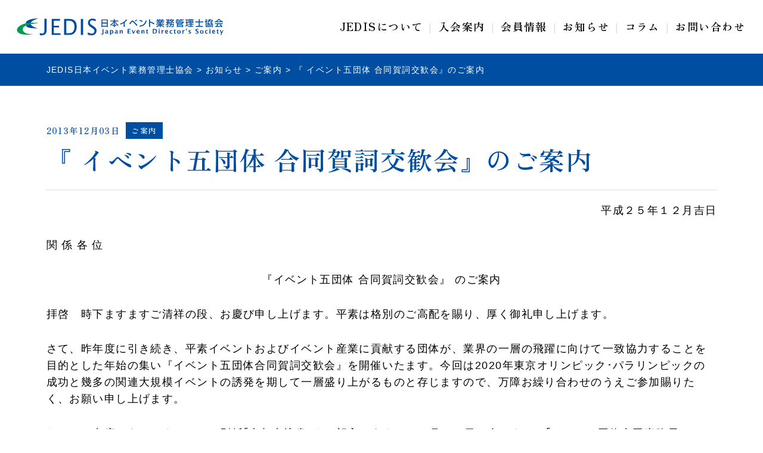

--- FILE ---
content_type: text/html; charset=UTF-8
request_url: https://www.jedis.org/info/info-302/
body_size: 60534
content:
<!DOCTYPE html><html lang="ja"><head>  <script defer src="https://www.googletagmanager.com/gtag/js?id=G-KWEQ9E045N"></script> <script defer src="[data-uri]"></script> <meta charset="UTF-8"><meta http-equiv="X-UA-Compatible" content="IE=edge"><meta name="viewport" content="width=device-width, initial-scale=1"><meta name="format-detection" content="telephone=no"><link href="https://www.jedis.org/wp_jedis/wp-content/cache/autoptimize/css/autoptimize_single_112272e51c80ffe5bd01becd2ce7d656.css" rel="stylesheet"><link href="https://www.jedis.org/wp_jedis/wp-content/cache/autoptimize/css/autoptimize_single_1f041c852155e417017372c978871d14.css" rel="stylesheet"><link href="https://www.jedis.org/wp_jedis/wp-content/themes/jedis/css/bootstrap.min.css" rel="stylesheet"><link href="https://www.jedis.org/wp_jedis/wp-content/cache/autoptimize/css/autoptimize_single_90f3c0b044b8995bf8a8527d4f58422b.css" rel="stylesheet"> <script data-cfasync="false" data-no-defer="1" data-no-minify="1" data-no-optimize="1">var ewww_webp_supported=!1;function check_webp_feature(A,e){var w;e=void 0!==e?e:function(){},ewww_webp_supported?e(ewww_webp_supported):((w=new Image).onload=function(){ewww_webp_supported=0<w.width&&0<w.height,e&&e(ewww_webp_supported)},w.onerror=function(){e&&e(!1)},w.src="data:image/webp;base64,"+{alpha:"UklGRkoAAABXRUJQVlA4WAoAAAAQAAAAAAAAAAAAQUxQSAwAAAARBxAR/Q9ERP8DAABWUDggGAAAABQBAJ0BKgEAAQAAAP4AAA3AAP7mtQAAAA=="}[A])}check_webp_feature("alpha");</script><script data-cfasync="false" data-no-defer="1" data-no-minify="1" data-no-optimize="1">var Arrive=function(c,w){"use strict";if(c.MutationObserver&&"undefined"!=typeof HTMLElement){var r,a=0,u=(r=HTMLElement.prototype.matches||HTMLElement.prototype.webkitMatchesSelector||HTMLElement.prototype.mozMatchesSelector||HTMLElement.prototype.msMatchesSelector,{matchesSelector:function(e,t){return e instanceof HTMLElement&&r.call(e,t)},addMethod:function(e,t,r){var a=e[t];e[t]=function(){return r.length==arguments.length?r.apply(this,arguments):"function"==typeof a?a.apply(this,arguments):void 0}},callCallbacks:function(e,t){t&&t.options.onceOnly&&1==t.firedElems.length&&(e=[e[0]]);for(var r,a=0;r=e[a];a++)r&&r.callback&&r.callback.call(r.elem,r.elem);t&&t.options.onceOnly&&1==t.firedElems.length&&t.me.unbindEventWithSelectorAndCallback.call(t.target,t.selector,t.callback)},checkChildNodesRecursively:function(e,t,r,a){for(var i,n=0;i=e[n];n++)r(i,t,a)&&a.push({callback:t.callback,elem:i}),0<i.childNodes.length&&u.checkChildNodesRecursively(i.childNodes,t,r,a)},mergeArrays:function(e,t){var r,a={};for(r in e)e.hasOwnProperty(r)&&(a[r]=e[r]);for(r in t)t.hasOwnProperty(r)&&(a[r]=t[r]);return a},toElementsArray:function(e){return e=void 0!==e&&("number"!=typeof e.length||e===c)?[e]:e}}),e=(l.prototype.addEvent=function(e,t,r,a){a={target:e,selector:t,options:r,callback:a,firedElems:[]};return this._beforeAdding&&this._beforeAdding(a),this._eventsBucket.push(a),a},l.prototype.removeEvent=function(e){for(var t,r=this._eventsBucket.length-1;t=this._eventsBucket[r];r--)e(t)&&(this._beforeRemoving&&this._beforeRemoving(t),(t=this._eventsBucket.splice(r,1))&&t.length&&(t[0].callback=null))},l.prototype.beforeAdding=function(e){this._beforeAdding=e},l.prototype.beforeRemoving=function(e){this._beforeRemoving=e},l),t=function(i,n){var o=new e,l=this,s={fireOnAttributesModification:!1};return o.beforeAdding(function(t){var e=t.target;e!==c.document&&e!==c||(e=document.getElementsByTagName("html")[0]);var r=new MutationObserver(function(e){n.call(this,e,t)}),a=i(t.options);r.observe(e,a),t.observer=r,t.me=l}),o.beforeRemoving(function(e){e.observer.disconnect()}),this.bindEvent=function(e,t,r){t=u.mergeArrays(s,t);for(var a=u.toElementsArray(this),i=0;i<a.length;i++)o.addEvent(a[i],e,t,r)},this.unbindEvent=function(){var r=u.toElementsArray(this);o.removeEvent(function(e){for(var t=0;t<r.length;t++)if(this===w||e.target===r[t])return!0;return!1})},this.unbindEventWithSelectorOrCallback=function(r){var a=u.toElementsArray(this),i=r,e="function"==typeof r?function(e){for(var t=0;t<a.length;t++)if((this===w||e.target===a[t])&&e.callback===i)return!0;return!1}:function(e){for(var t=0;t<a.length;t++)if((this===w||e.target===a[t])&&e.selector===r)return!0;return!1};o.removeEvent(e)},this.unbindEventWithSelectorAndCallback=function(r,a){var i=u.toElementsArray(this);o.removeEvent(function(e){for(var t=0;t<i.length;t++)if((this===w||e.target===i[t])&&e.selector===r&&e.callback===a)return!0;return!1})},this},i=new function(){var s={fireOnAttributesModification:!1,onceOnly:!1,existing:!1};function n(e,t,r){return!(!u.matchesSelector(e,t.selector)||(e._id===w&&(e._id=a++),-1!=t.firedElems.indexOf(e._id)))&&(t.firedElems.push(e._id),!0)}var c=(i=new t(function(e){var t={attributes:!1,childList:!0,subtree:!0};return e.fireOnAttributesModification&&(t.attributes=!0),t},function(e,i){e.forEach(function(e){var t=e.addedNodes,r=e.target,a=[];null!==t&&0<t.length?u.checkChildNodesRecursively(t,i,n,a):"attributes"===e.type&&n(r,i)&&a.push({callback:i.callback,elem:r}),u.callCallbacks(a,i)})})).bindEvent;return i.bindEvent=function(e,t,r){t=void 0===r?(r=t,s):u.mergeArrays(s,t);var a=u.toElementsArray(this);if(t.existing){for(var i=[],n=0;n<a.length;n++)for(var o=a[n].querySelectorAll(e),l=0;l<o.length;l++)i.push({callback:r,elem:o[l]});if(t.onceOnly&&i.length)return r.call(i[0].elem,i[0].elem);setTimeout(u.callCallbacks,1,i)}c.call(this,e,t,r)},i},o=new function(){var a={};function i(e,t){return u.matchesSelector(e,t.selector)}var n=(o=new t(function(){return{childList:!0,subtree:!0}},function(e,r){e.forEach(function(e){var t=e.removedNodes,e=[];null!==t&&0<t.length&&u.checkChildNodesRecursively(t,r,i,e),u.callCallbacks(e,r)})})).bindEvent;return o.bindEvent=function(e,t,r){t=void 0===r?(r=t,a):u.mergeArrays(a,t),n.call(this,e,t,r)},o};d(HTMLElement.prototype),d(NodeList.prototype),d(HTMLCollection.prototype),d(HTMLDocument.prototype),d(Window.prototype);var n={};return s(i,n,"unbindAllArrive"),s(o,n,"unbindAllLeave"),n}function l(){this._eventsBucket=[],this._beforeAdding=null,this._beforeRemoving=null}function s(e,t,r){u.addMethod(t,r,e.unbindEvent),u.addMethod(t,r,e.unbindEventWithSelectorOrCallback),u.addMethod(t,r,e.unbindEventWithSelectorAndCallback)}function d(e){e.arrive=i.bindEvent,s(i,e,"unbindArrive"),e.leave=o.bindEvent,s(o,e,"unbindLeave")}}(window,void 0),ewww_webp_supported=!1;function check_webp_feature(e,t){var r;ewww_webp_supported?t(ewww_webp_supported):((r=new Image).onload=function(){ewww_webp_supported=0<r.width&&0<r.height,t(ewww_webp_supported)},r.onerror=function(){t(!1)},r.src="data:image/webp;base64,"+{alpha:"UklGRkoAAABXRUJQVlA4WAoAAAAQAAAAAAAAAAAAQUxQSAwAAAARBxAR/Q9ERP8DAABWUDggGAAAABQBAJ0BKgEAAQAAAP4AAA3AAP7mtQAAAA==",animation:"UklGRlIAAABXRUJQVlA4WAoAAAASAAAAAAAAAAAAQU5JTQYAAAD/////AABBTk1GJgAAAAAAAAAAAAAAAAAAAGQAAABWUDhMDQAAAC8AAAAQBxAREYiI/gcA"}[e])}function ewwwLoadImages(e){if(e){for(var t=document.querySelectorAll(".batch-image img, .image-wrapper a, .ngg-pro-masonry-item a, .ngg-galleria-offscreen-seo-wrapper a"),r=0,a=t.length;r<a;r++)ewwwAttr(t[r],"data-src",t[r].getAttribute("data-webp")),ewwwAttr(t[r],"data-thumbnail",t[r].getAttribute("data-webp-thumbnail"));for(var i=document.querySelectorAll("div.woocommerce-product-gallery__image"),r=0,a=i.length;r<a;r++)ewwwAttr(i[r],"data-thumb",i[r].getAttribute("data-webp-thumb"))}for(var n=document.querySelectorAll("video"),r=0,a=n.length;r<a;r++)ewwwAttr(n[r],"poster",e?n[r].getAttribute("data-poster-webp"):n[r].getAttribute("data-poster-image"));for(var o,l=document.querySelectorAll("img.ewww_webp_lazy_load"),r=0,a=l.length;r<a;r++)e&&(ewwwAttr(l[r],"data-lazy-srcset",l[r].getAttribute("data-lazy-srcset-webp")),ewwwAttr(l[r],"data-srcset",l[r].getAttribute("data-srcset-webp")),ewwwAttr(l[r],"data-lazy-src",l[r].getAttribute("data-lazy-src-webp")),ewwwAttr(l[r],"data-src",l[r].getAttribute("data-src-webp")),ewwwAttr(l[r],"data-orig-file",l[r].getAttribute("data-webp-orig-file")),ewwwAttr(l[r],"data-medium-file",l[r].getAttribute("data-webp-medium-file")),ewwwAttr(l[r],"data-large-file",l[r].getAttribute("data-webp-large-file")),null!=(o=l[r].getAttribute("srcset"))&&!1!==o&&o.includes("R0lGOD")&&ewwwAttr(l[r],"src",l[r].getAttribute("data-lazy-src-webp"))),l[r].className=l[r].className.replace(/\bewww_webp_lazy_load\b/,"");for(var s=document.querySelectorAll(".ewww_webp"),r=0,a=s.length;r<a;r++)e?(ewwwAttr(s[r],"srcset",s[r].getAttribute("data-srcset-webp")),ewwwAttr(s[r],"src",s[r].getAttribute("data-src-webp")),ewwwAttr(s[r],"data-orig-file",s[r].getAttribute("data-webp-orig-file")),ewwwAttr(s[r],"data-medium-file",s[r].getAttribute("data-webp-medium-file")),ewwwAttr(s[r],"data-large-file",s[r].getAttribute("data-webp-large-file")),ewwwAttr(s[r],"data-large_image",s[r].getAttribute("data-webp-large_image")),ewwwAttr(s[r],"data-src",s[r].getAttribute("data-webp-src"))):(ewwwAttr(s[r],"srcset",s[r].getAttribute("data-srcset-img")),ewwwAttr(s[r],"src",s[r].getAttribute("data-src-img"))),s[r].className=s[r].className.replace(/\bewww_webp\b/,"ewww_webp_loaded");window.jQuery&&jQuery.fn.isotope&&jQuery.fn.imagesLoaded&&(jQuery(".fusion-posts-container-infinite").imagesLoaded(function(){jQuery(".fusion-posts-container-infinite").hasClass("isotope")&&jQuery(".fusion-posts-container-infinite").isotope()}),jQuery(".fusion-portfolio:not(.fusion-recent-works) .fusion-portfolio-wrapper").imagesLoaded(function(){jQuery(".fusion-portfolio:not(.fusion-recent-works) .fusion-portfolio-wrapper").isotope()}))}function ewwwWebPInit(e){ewwwLoadImages(e),ewwwNggLoadGalleries(e),document.arrive(".ewww_webp",function(){ewwwLoadImages(e)}),document.arrive(".ewww_webp_lazy_load",function(){ewwwLoadImages(e)}),document.arrive("videos",function(){ewwwLoadImages(e)}),"loading"==document.readyState?document.addEventListener("DOMContentLoaded",ewwwJSONParserInit):("undefined"!=typeof galleries&&ewwwNggParseGalleries(e),ewwwWooParseVariations(e))}function ewwwAttr(e,t,r){null!=r&&!1!==r&&e.setAttribute(t,r)}function ewwwJSONParserInit(){"undefined"!=typeof galleries&&check_webp_feature("alpha",ewwwNggParseGalleries),check_webp_feature("alpha",ewwwWooParseVariations)}function ewwwWooParseVariations(e){if(e)for(var t=document.querySelectorAll("form.variations_form"),r=0,a=t.length;r<a;r++){var i=t[r].getAttribute("data-product_variations"),n=!1;try{for(var o in i=JSON.parse(i))void 0!==i[o]&&void 0!==i[o].image&&(void 0!==i[o].image.src_webp&&(i[o].image.src=i[o].image.src_webp,n=!0),void 0!==i[o].image.srcset_webp&&(i[o].image.srcset=i[o].image.srcset_webp,n=!0),void 0!==i[o].image.full_src_webp&&(i[o].image.full_src=i[o].image.full_src_webp,n=!0),void 0!==i[o].image.gallery_thumbnail_src_webp&&(i[o].image.gallery_thumbnail_src=i[o].image.gallery_thumbnail_src_webp,n=!0),void 0!==i[o].image.thumb_src_webp&&(i[o].image.thumb_src=i[o].image.thumb_src_webp,n=!0));n&&ewwwAttr(t[r],"data-product_variations",JSON.stringify(i))}catch(e){}}}function ewwwNggParseGalleries(e){if(e)for(var t in galleries){var r=galleries[t];galleries[t].images_list=ewwwNggParseImageList(r.images_list)}}function ewwwNggLoadGalleries(e){e&&document.addEventListener("ngg.galleria.themeadded",function(e,t){window.ngg_galleria._create_backup=window.ngg_galleria.create,window.ngg_galleria.create=function(e,t){var r=$(e).data("id");return galleries["gallery_"+r].images_list=ewwwNggParseImageList(galleries["gallery_"+r].images_list),window.ngg_galleria._create_backup(e,t)}})}function ewwwNggParseImageList(e){for(var t in e){var r=e[t];if(void 0!==r["image-webp"]&&(e[t].image=r["image-webp"],delete e[t]["image-webp"]),void 0!==r["thumb-webp"]&&(e[t].thumb=r["thumb-webp"],delete e[t]["thumb-webp"]),void 0!==r.full_image_webp&&(e[t].full_image=r.full_image_webp,delete e[t].full_image_webp),void 0!==r.srcsets)for(var a in r.srcsets)nggSrcset=r.srcsets[a],void 0!==r.srcsets[a+"-webp"]&&(e[t].srcsets[a]=r.srcsets[a+"-webp"],delete e[t].srcsets[a+"-webp"]);if(void 0!==r.full_srcsets)for(var i in r.full_srcsets)nggFSrcset=r.full_srcsets[i],void 0!==r.full_srcsets[i+"-webp"]&&(e[t].full_srcsets[i]=r.full_srcsets[i+"-webp"],delete e[t].full_srcsets[i+"-webp"])}return e}check_webp_feature("alpha",ewwwWebPInit);</script><title>『 イベント五団体 合同賀詞交歓会』のご案内 | お知らせ | JEDIS日本イベント業務管理士協会</title><meta name="description" content="平成２５年１２月吉日 関 係 各 位 『イベント五団体 合同賀詞交歓会』 のご案内 拝啓 時下ますますご清祥の" /><meta name="robots" content="max-image-preview:large" /><meta name="author" content="jedis_taniguchi"/><link rel="canonical" href="https://www.jedis.org/info/info-302/" /><meta name="generator" content="All in One SEO (AIOSEO) 4.9.3" /><meta property="og:locale" content="ja_JP" /><meta property="og:site_name" content="JEDIS日本イベント業務管理士協会 |" /><meta property="og:type" content="article" /><meta property="og:title" content="『 イベント五団体 合同賀詞交歓会』のご案内 | お知らせ | JEDIS日本イベント業務管理士協会" /><meta property="og:description" content="平成２５年１２月吉日 関 係 各 位 『イベント五団体 合同賀詞交歓会』 のご案内 拝啓 時下ますますご清祥の" /><meta property="og:url" content="https://www.jedis.org/info/info-302/" /><meta property="og:image" content="https://www.jedis.org/wp_jedis/wp-content/uploads/2022/11/default.jpg" /><meta property="og:image:secure_url" content="https://www.jedis.org/wp_jedis/wp-content/uploads/2022/11/default.jpg" /><meta property="og:image:width" content="600" /><meta property="og:image:height" content="314" /><meta property="article:published_time" content="2013-12-03T07:17:39+00:00" /><meta property="article:modified_time" content="2022-11-10T07:33:21+00:00" /><meta property="article:publisher" content="https://www.facebook.com/profile.php?id=100063642892294" /><meta name="twitter:card" content="summary_large_image" /><meta name="twitter:site" content="@JedisDigital" /><meta name="twitter:title" content="『 イベント五団体 合同賀詞交歓会』のご案内 | お知らせ | JEDIS日本イベント業務管理士協会" /><meta name="twitter:description" content="平成２５年１２月吉日 関 係 各 位 『イベント五団体 合同賀詞交歓会』 のご案内 拝啓 時下ますますご清祥の" /><meta name="twitter:creator" content="@JedisDigital" /><meta name="twitter:image" content="https://www.jedis.org/wp_jedis/wp-content/uploads/2022/11/default.jpg" /> <script type="application/ld+json" class="aioseo-schema">{"@context":"https:\/\/schema.org","@graph":[{"@type":"BreadcrumbList","@id":"https:\/\/www.jedis.org\/info\/info-302\/#breadcrumblist","itemListElement":[{"@type":"ListItem","@id":"https:\/\/www.jedis.org#listItem","position":1,"name":"\u30db\u30fc\u30e0","item":"https:\/\/www.jedis.org","nextItem":{"@type":"ListItem","@id":"https:\/\/www.jedis.org\/info\/#listItem","name":"\u304a\u77e5\u3089\u305b"}},{"@type":"ListItem","@id":"https:\/\/www.jedis.org\/info\/#listItem","position":2,"name":"\u304a\u77e5\u3089\u305b","item":"https:\/\/www.jedis.org\/info\/","nextItem":{"@type":"ListItem","@id":"https:\/\/www.jedis.org\/info\/info_category\/guidance\/#listItem","name":"\u3054\u6848\u5185"},"previousItem":{"@type":"ListItem","@id":"https:\/\/www.jedis.org#listItem","name":"\u30db\u30fc\u30e0"}},{"@type":"ListItem","@id":"https:\/\/www.jedis.org\/info\/info_category\/guidance\/#listItem","position":3,"name":"\u3054\u6848\u5185","item":"https:\/\/www.jedis.org\/info\/info_category\/guidance\/","nextItem":{"@type":"ListItem","@id":"https:\/\/www.jedis.org\/info\/info-302\/#listItem","name":"\u300e \u30a4\u30d9\u30f3\u30c8\u4e94\u56e3\u4f53 \u5408\u540c\u8cc0\u8a5e\u4ea4\u6b53\u4f1a\u300f\u306e\u3054\u6848\u5185"},"previousItem":{"@type":"ListItem","@id":"https:\/\/www.jedis.org\/info\/#listItem","name":"\u304a\u77e5\u3089\u305b"}},{"@type":"ListItem","@id":"https:\/\/www.jedis.org\/info\/info-302\/#listItem","position":4,"name":"\u300e \u30a4\u30d9\u30f3\u30c8\u4e94\u56e3\u4f53 \u5408\u540c\u8cc0\u8a5e\u4ea4\u6b53\u4f1a\u300f\u306e\u3054\u6848\u5185","previousItem":{"@type":"ListItem","@id":"https:\/\/www.jedis.org\/info\/info_category\/guidance\/#listItem","name":"\u3054\u6848\u5185"}}]},{"@type":"Organization","@id":"https:\/\/www.jedis.org\/#organization","name":"JEDIS \u65e5\u672c\u30a4\u30d9\u30f3\u30c8\u696d\u52d9\u7ba1\u7406\u58eb\u5354\u4f1a","url":"https:\/\/www.jedis.org\/","telephone":"+81352751777","logo":{"@type":"ImageObject","url":"https:\/\/www.jedis.org\/wp_jedis\/wp-content\/uploads\/2022\/11\/default.jpg","@id":"https:\/\/www.jedis.org\/info\/info-302\/#organizationLogo","width":600,"height":314,"caption":"JEDIS \u65e5\u672c\u30a4\u30d9\u30f3\u30c8\u696d\u52d9\u7ba1\u7406\u58eb\u5354\u4f1a"},"image":{"@id":"https:\/\/www.jedis.org\/info\/info-302\/#organizationLogo"},"sameAs":["https:\/\/www.facebook.com\/profile.php?id=100063642892294","https:\/\/twitter.com\/JedisDigital"]},{"@type":"Person","@id":"https:\/\/www.jedis.org\/author\/jedis_taniguchi\/#author","url":"https:\/\/www.jedis.org\/author\/jedis_taniguchi\/","name":"jedis_taniguchi","image":{"@type":"ImageObject","@id":"https:\/\/www.jedis.org\/info\/info-302\/#authorImage","url":"https:\/\/secure.gravatar.com\/avatar\/47a9aebc5690080c81287aa19d1122ded5baa81eeacf4efd3e6428b109e70019?s=96&d=mm&r=g","width":96,"height":96,"caption":"jedis_taniguchi"}},{"@type":"WebPage","@id":"https:\/\/www.jedis.org\/info\/info-302\/#webpage","url":"https:\/\/www.jedis.org\/info\/info-302\/","name":"\u300e \u30a4\u30d9\u30f3\u30c8\u4e94\u56e3\u4f53 \u5408\u540c\u8cc0\u8a5e\u4ea4\u6b53\u4f1a\u300f\u306e\u3054\u6848\u5185 | \u304a\u77e5\u3089\u305b | JEDIS\u65e5\u672c\u30a4\u30d9\u30f3\u30c8\u696d\u52d9\u7ba1\u7406\u58eb\u5354\u4f1a","description":"\u5e73\u6210\uff12\uff15\u5e74\uff11\uff12\u6708\u5409\u65e5 \u95a2 \u4fc2 \u5404 \u4f4d \u300e\u30a4\u30d9\u30f3\u30c8\u4e94\u56e3\u4f53 \u5408\u540c\u8cc0\u8a5e\u4ea4\u6b53\u4f1a\u300f \u306e\u3054\u6848\u5185 \u62dd\u5553 \u6642\u4e0b\u307e\u3059\u307e\u3059\u3054\u6e05\u7965\u306e","inLanguage":"ja","isPartOf":{"@id":"https:\/\/www.jedis.org\/#website"},"breadcrumb":{"@id":"https:\/\/www.jedis.org\/info\/info-302\/#breadcrumblist"},"author":{"@id":"https:\/\/www.jedis.org\/author\/jedis_taniguchi\/#author"},"creator":{"@id":"https:\/\/www.jedis.org\/author\/jedis_taniguchi\/#author"},"datePublished":"2013-12-03T16:17:39+09:00","dateModified":"2022-11-10T16:33:21+09:00"},{"@type":"WebSite","@id":"https:\/\/www.jedis.org\/#website","url":"https:\/\/www.jedis.org\/","name":"JEDIS\u65e5\u672c\u30a4\u30d9\u30f3\u30c8\u696d\u52d9\u7ba1\u7406\u58eb\u5354\u4f1a","inLanguage":"ja","publisher":{"@id":"https:\/\/www.jedis.org\/#organization"}}]}</script> <link rel='dns-prefetch' href='//ajax.googleapis.com' /><link rel='dns-prefetch' href='//static.addtoany.com' /><link rel='dns-prefetch' href='//www.googletagmanager.com' /><link rel="alternate" type="application/rss+xml" title="JEDIS日本イベント業務管理士協会 &raquo; 『 イベント五団体 合同賀詞交歓会』のご案内 のコメントのフィード" href="https://www.jedis.org/info/info-302/feed/" /><link rel="alternate" title="oEmbed (JSON)" type="application/json+oembed" href="https://www.jedis.org/wp-json/oembed/1.0/embed?url=https%3A%2F%2Fwww.jedis.org%2Finfo%2Finfo-302%2F" /><link rel="alternate" title="oEmbed (XML)" type="text/xml+oembed" href="https://www.jedis.org/wp-json/oembed/1.0/embed?url=https%3A%2F%2Fwww.jedis.org%2Finfo%2Finfo-302%2F&#038;format=xml" /><style id='wp-img-auto-sizes-contain-inline-css' type='text/css'>img:is([sizes=auto i],[sizes^="auto," i]){contain-intrinsic-size:3000px 1500px}
/*# sourceURL=wp-img-auto-sizes-contain-inline-css */</style><style id='wp-block-library-inline-css' type='text/css'>:root{--wp-block-synced-color:#7a00df;--wp-block-synced-color--rgb:122,0,223;--wp-bound-block-color:var(--wp-block-synced-color);--wp-editor-canvas-background:#ddd;--wp-admin-theme-color:#007cba;--wp-admin-theme-color--rgb:0,124,186;--wp-admin-theme-color-darker-10:#006ba1;--wp-admin-theme-color-darker-10--rgb:0,107,160.5;--wp-admin-theme-color-darker-20:#005a87;--wp-admin-theme-color-darker-20--rgb:0,90,135;--wp-admin-border-width-focus:2px}@media (min-resolution:192dpi){:root{--wp-admin-border-width-focus:1.5px}}.wp-element-button{cursor:pointer}:root .has-very-light-gray-background-color{background-color:#eee}:root .has-very-dark-gray-background-color{background-color:#313131}:root .has-very-light-gray-color{color:#eee}:root .has-very-dark-gray-color{color:#313131}:root .has-vivid-green-cyan-to-vivid-cyan-blue-gradient-background{background:linear-gradient(135deg,#00d084,#0693e3)}:root .has-purple-crush-gradient-background{background:linear-gradient(135deg,#34e2e4,#4721fb 50%,#ab1dfe)}:root .has-hazy-dawn-gradient-background{background:linear-gradient(135deg,#faaca8,#dad0ec)}:root .has-subdued-olive-gradient-background{background:linear-gradient(135deg,#fafae1,#67a671)}:root .has-atomic-cream-gradient-background{background:linear-gradient(135deg,#fdd79a,#004a59)}:root .has-nightshade-gradient-background{background:linear-gradient(135deg,#330968,#31cdcf)}:root .has-midnight-gradient-background{background:linear-gradient(135deg,#020381,#2874fc)}:root{--wp--preset--font-size--normal:16px;--wp--preset--font-size--huge:42px}.has-regular-font-size{font-size:1em}.has-larger-font-size{font-size:2.625em}.has-normal-font-size{font-size:var(--wp--preset--font-size--normal)}.has-huge-font-size{font-size:var(--wp--preset--font-size--huge)}.has-text-align-center{text-align:center}.has-text-align-left{text-align:left}.has-text-align-right{text-align:right}.has-fit-text{white-space:nowrap!important}#end-resizable-editor-section{display:none}.aligncenter{clear:both}.items-justified-left{justify-content:flex-start}.items-justified-center{justify-content:center}.items-justified-right{justify-content:flex-end}.items-justified-space-between{justify-content:space-between}.screen-reader-text{border:0;clip-path:inset(50%);height:1px;margin:-1px;overflow:hidden;padding:0;position:absolute;width:1px;word-wrap:normal!important}.screen-reader-text:focus{background-color:#ddd;clip-path:none;color:#444;display:block;font-size:1em;height:auto;left:5px;line-height:normal;padding:15px 23px 14px;text-decoration:none;top:5px;width:auto;z-index:100000}html :where(.has-border-color){border-style:solid}html :where([style*=border-top-color]){border-top-style:solid}html :where([style*=border-right-color]){border-right-style:solid}html :where([style*=border-bottom-color]){border-bottom-style:solid}html :where([style*=border-left-color]){border-left-style:solid}html :where([style*=border-width]){border-style:solid}html :where([style*=border-top-width]){border-top-style:solid}html :where([style*=border-right-width]){border-right-style:solid}html :where([style*=border-bottom-width]){border-bottom-style:solid}html :where([style*=border-left-width]){border-left-style:solid}html :where(img[class*=wp-image-]){height:auto;max-width:100%}:where(figure){margin:0 0 1em}html :where(.is-position-sticky){--wp-admin--admin-bar--position-offset:var(--wp-admin--admin-bar--height,0px)}@media screen and (max-width:600px){html :where(.is-position-sticky){--wp-admin--admin-bar--position-offset:0px}}

/*# sourceURL=wp-block-library-inline-css */</style><style id='global-styles-inline-css' type='text/css'>:root{--wp--preset--aspect-ratio--square: 1;--wp--preset--aspect-ratio--4-3: 4/3;--wp--preset--aspect-ratio--3-4: 3/4;--wp--preset--aspect-ratio--3-2: 3/2;--wp--preset--aspect-ratio--2-3: 2/3;--wp--preset--aspect-ratio--16-9: 16/9;--wp--preset--aspect-ratio--9-16: 9/16;--wp--preset--color--black: #000000;--wp--preset--color--cyan-bluish-gray: #abb8c3;--wp--preset--color--white: #ffffff;--wp--preset--color--pale-pink: #f78da7;--wp--preset--color--vivid-red: #cf2e2e;--wp--preset--color--luminous-vivid-orange: #ff6900;--wp--preset--color--luminous-vivid-amber: #fcb900;--wp--preset--color--light-green-cyan: #7bdcb5;--wp--preset--color--vivid-green-cyan: #00d084;--wp--preset--color--pale-cyan-blue: #8ed1fc;--wp--preset--color--vivid-cyan-blue: #0693e3;--wp--preset--color--vivid-purple: #9b51e0;--wp--preset--gradient--vivid-cyan-blue-to-vivid-purple: linear-gradient(135deg,rgb(6,147,227) 0%,rgb(155,81,224) 100%);--wp--preset--gradient--light-green-cyan-to-vivid-green-cyan: linear-gradient(135deg,rgb(122,220,180) 0%,rgb(0,208,130) 100%);--wp--preset--gradient--luminous-vivid-amber-to-luminous-vivid-orange: linear-gradient(135deg,rgb(252,185,0) 0%,rgb(255,105,0) 100%);--wp--preset--gradient--luminous-vivid-orange-to-vivid-red: linear-gradient(135deg,rgb(255,105,0) 0%,rgb(207,46,46) 100%);--wp--preset--gradient--very-light-gray-to-cyan-bluish-gray: linear-gradient(135deg,rgb(238,238,238) 0%,rgb(169,184,195) 100%);--wp--preset--gradient--cool-to-warm-spectrum: linear-gradient(135deg,rgb(74,234,220) 0%,rgb(151,120,209) 20%,rgb(207,42,186) 40%,rgb(238,44,130) 60%,rgb(251,105,98) 80%,rgb(254,248,76) 100%);--wp--preset--gradient--blush-light-purple: linear-gradient(135deg,rgb(255,206,236) 0%,rgb(152,150,240) 100%);--wp--preset--gradient--blush-bordeaux: linear-gradient(135deg,rgb(254,205,165) 0%,rgb(254,45,45) 50%,rgb(107,0,62) 100%);--wp--preset--gradient--luminous-dusk: linear-gradient(135deg,rgb(255,203,112) 0%,rgb(199,81,192) 50%,rgb(65,88,208) 100%);--wp--preset--gradient--pale-ocean: linear-gradient(135deg,rgb(255,245,203) 0%,rgb(182,227,212) 50%,rgb(51,167,181) 100%);--wp--preset--gradient--electric-grass: linear-gradient(135deg,rgb(202,248,128) 0%,rgb(113,206,126) 100%);--wp--preset--gradient--midnight: linear-gradient(135deg,rgb(2,3,129) 0%,rgb(40,116,252) 100%);--wp--preset--font-size--small: 13px;--wp--preset--font-size--medium: 20px;--wp--preset--font-size--large: 36px;--wp--preset--font-size--x-large: 42px;--wp--preset--spacing--20: 0.44rem;--wp--preset--spacing--30: 0.67rem;--wp--preset--spacing--40: 1rem;--wp--preset--spacing--50: 1.5rem;--wp--preset--spacing--60: 2.25rem;--wp--preset--spacing--70: 3.38rem;--wp--preset--spacing--80: 5.06rem;--wp--preset--shadow--natural: 6px 6px 9px rgba(0, 0, 0, 0.2);--wp--preset--shadow--deep: 12px 12px 50px rgba(0, 0, 0, 0.4);--wp--preset--shadow--sharp: 6px 6px 0px rgba(0, 0, 0, 0.2);--wp--preset--shadow--outlined: 6px 6px 0px -3px rgb(255, 255, 255), 6px 6px rgb(0, 0, 0);--wp--preset--shadow--crisp: 6px 6px 0px rgb(0, 0, 0);}:where(.is-layout-flex){gap: 0.5em;}:where(.is-layout-grid){gap: 0.5em;}body .is-layout-flex{display: flex;}.is-layout-flex{flex-wrap: wrap;align-items: center;}.is-layout-flex > :is(*, div){margin: 0;}body .is-layout-grid{display: grid;}.is-layout-grid > :is(*, div){margin: 0;}:where(.wp-block-columns.is-layout-flex){gap: 2em;}:where(.wp-block-columns.is-layout-grid){gap: 2em;}:where(.wp-block-post-template.is-layout-flex){gap: 1.25em;}:where(.wp-block-post-template.is-layout-grid){gap: 1.25em;}.has-black-color{color: var(--wp--preset--color--black) !important;}.has-cyan-bluish-gray-color{color: var(--wp--preset--color--cyan-bluish-gray) !important;}.has-white-color{color: var(--wp--preset--color--white) !important;}.has-pale-pink-color{color: var(--wp--preset--color--pale-pink) !important;}.has-vivid-red-color{color: var(--wp--preset--color--vivid-red) !important;}.has-luminous-vivid-orange-color{color: var(--wp--preset--color--luminous-vivid-orange) !important;}.has-luminous-vivid-amber-color{color: var(--wp--preset--color--luminous-vivid-amber) !important;}.has-light-green-cyan-color{color: var(--wp--preset--color--light-green-cyan) !important;}.has-vivid-green-cyan-color{color: var(--wp--preset--color--vivid-green-cyan) !important;}.has-pale-cyan-blue-color{color: var(--wp--preset--color--pale-cyan-blue) !important;}.has-vivid-cyan-blue-color{color: var(--wp--preset--color--vivid-cyan-blue) !important;}.has-vivid-purple-color{color: var(--wp--preset--color--vivid-purple) !important;}.has-black-background-color{background-color: var(--wp--preset--color--black) !important;}.has-cyan-bluish-gray-background-color{background-color: var(--wp--preset--color--cyan-bluish-gray) !important;}.has-white-background-color{background-color: var(--wp--preset--color--white) !important;}.has-pale-pink-background-color{background-color: var(--wp--preset--color--pale-pink) !important;}.has-vivid-red-background-color{background-color: var(--wp--preset--color--vivid-red) !important;}.has-luminous-vivid-orange-background-color{background-color: var(--wp--preset--color--luminous-vivid-orange) !important;}.has-luminous-vivid-amber-background-color{background-color: var(--wp--preset--color--luminous-vivid-amber) !important;}.has-light-green-cyan-background-color{background-color: var(--wp--preset--color--light-green-cyan) !important;}.has-vivid-green-cyan-background-color{background-color: var(--wp--preset--color--vivid-green-cyan) !important;}.has-pale-cyan-blue-background-color{background-color: var(--wp--preset--color--pale-cyan-blue) !important;}.has-vivid-cyan-blue-background-color{background-color: var(--wp--preset--color--vivid-cyan-blue) !important;}.has-vivid-purple-background-color{background-color: var(--wp--preset--color--vivid-purple) !important;}.has-black-border-color{border-color: var(--wp--preset--color--black) !important;}.has-cyan-bluish-gray-border-color{border-color: var(--wp--preset--color--cyan-bluish-gray) !important;}.has-white-border-color{border-color: var(--wp--preset--color--white) !important;}.has-pale-pink-border-color{border-color: var(--wp--preset--color--pale-pink) !important;}.has-vivid-red-border-color{border-color: var(--wp--preset--color--vivid-red) !important;}.has-luminous-vivid-orange-border-color{border-color: var(--wp--preset--color--luminous-vivid-orange) !important;}.has-luminous-vivid-amber-border-color{border-color: var(--wp--preset--color--luminous-vivid-amber) !important;}.has-light-green-cyan-border-color{border-color: var(--wp--preset--color--light-green-cyan) !important;}.has-vivid-green-cyan-border-color{border-color: var(--wp--preset--color--vivid-green-cyan) !important;}.has-pale-cyan-blue-border-color{border-color: var(--wp--preset--color--pale-cyan-blue) !important;}.has-vivid-cyan-blue-border-color{border-color: var(--wp--preset--color--vivid-cyan-blue) !important;}.has-vivid-purple-border-color{border-color: var(--wp--preset--color--vivid-purple) !important;}.has-vivid-cyan-blue-to-vivid-purple-gradient-background{background: var(--wp--preset--gradient--vivid-cyan-blue-to-vivid-purple) !important;}.has-light-green-cyan-to-vivid-green-cyan-gradient-background{background: var(--wp--preset--gradient--light-green-cyan-to-vivid-green-cyan) !important;}.has-luminous-vivid-amber-to-luminous-vivid-orange-gradient-background{background: var(--wp--preset--gradient--luminous-vivid-amber-to-luminous-vivid-orange) !important;}.has-luminous-vivid-orange-to-vivid-red-gradient-background{background: var(--wp--preset--gradient--luminous-vivid-orange-to-vivid-red) !important;}.has-very-light-gray-to-cyan-bluish-gray-gradient-background{background: var(--wp--preset--gradient--very-light-gray-to-cyan-bluish-gray) !important;}.has-cool-to-warm-spectrum-gradient-background{background: var(--wp--preset--gradient--cool-to-warm-spectrum) !important;}.has-blush-light-purple-gradient-background{background: var(--wp--preset--gradient--blush-light-purple) !important;}.has-blush-bordeaux-gradient-background{background: var(--wp--preset--gradient--blush-bordeaux) !important;}.has-luminous-dusk-gradient-background{background: var(--wp--preset--gradient--luminous-dusk) !important;}.has-pale-ocean-gradient-background{background: var(--wp--preset--gradient--pale-ocean) !important;}.has-electric-grass-gradient-background{background: var(--wp--preset--gradient--electric-grass) !important;}.has-midnight-gradient-background{background: var(--wp--preset--gradient--midnight) !important;}.has-small-font-size{font-size: var(--wp--preset--font-size--small) !important;}.has-medium-font-size{font-size: var(--wp--preset--font-size--medium) !important;}.has-large-font-size{font-size: var(--wp--preset--font-size--large) !important;}.has-x-large-font-size{font-size: var(--wp--preset--font-size--x-large) !important;}
/*# sourceURL=global-styles-inline-css */</style><style id='classic-theme-styles-inline-css' type='text/css'>/*! This file is auto-generated */
.wp-block-button__link{color:#fff;background-color:#32373c;border-radius:9999px;box-shadow:none;text-decoration:none;padding:calc(.667em + 2px) calc(1.333em + 2px);font-size:1.125em}.wp-block-file__button{background:#32373c;color:#fff;text-decoration:none}
/*# sourceURL=/wp-includes/css/classic-themes.min.css */</style><link rel='stylesheet' id='contact-form-7-css' href='https://www.jedis.org/wp_jedis/wp-content/cache/autoptimize/css/autoptimize_single_64ac31699f5326cb3c76122498b76f66.css?ver=6.1.4'  media='all' /><link rel='stylesheet' id='toc-screen-css' href='https://www.jedis.org/wp_jedis/wp-content/plugins/table-of-contents-plus/screen.min.css?ver=2411.1'  media='all' /><style id='toc-screen-inline-css' type='text/css'>div#toc_container {width: 100%;}
/*# sourceURL=toc-screen-inline-css */</style><link rel='stylesheet' id='addtoany-css' href='https://www.jedis.org/wp_jedis/wp-content/plugins/add-to-any/addtoany.min.css?ver=1.16'  media='all' /> <script  src="//ajax.googleapis.com/ajax/libs/jquery/3.4.1/jquery.min.js" id="jquery-js"></script> <script defer id="addtoany-core-js-before" src="[data-uri]"></script> <script  defer src="https://static.addtoany.com/menu/page.js" id="addtoany-core-js"></script> <script  defer src="https://www.jedis.org/wp_jedis/wp-content/plugins/add-to-any/addtoany.min.js?ver=1.1" id="addtoany-jquery-js"></script> <link rel="https://api.w.org/" href="https://www.jedis.org/wp-json/" /><link rel="alternate" title="JSON" type="application/json" href="https://www.jedis.org/wp-json/wp/v2/info/302" /><meta name="generator" content="Site Kit by Google 1.171.0" /><noscript><style>.lazyload[data-src]{display:none !important;}</style></noscript><style>.lazyload{background-image:none !important;}.lazyload:before{background-image:none !important;}</style><link rel="icon" href="https://www.jedis.org/wp_jedis/wp-content/uploads/2022/11/icon-150x150.png" sizes="32x32" /><link rel="icon" href="https://www.jedis.org/wp_jedis/wp-content/uploads/2022/11/icon-300x300.png" sizes="192x192" /><link rel="apple-touch-icon" href="https://www.jedis.org/wp_jedis/wp-content/uploads/2022/11/icon-300x300.png" /><meta name="msapplication-TileImage" content="https://www.jedis.org/wp_jedis/wp-content/uploads/2022/11/icon-300x300.png" /></head><body class="wp-singular info-template-default single single-info postid-302 wp-theme-jedis"><div class="fat-nav"><div class="fat-nav__wrapper"><ul><li><a href="https://www.jedis.org/">ホーム</a></li><li><a href="https://www.jedis.org/about/">JEDISについて</a></li><li><a href="https://www.jedis.org/join/">入会案内</a></li><li><a href="https://www.jedis.org/member/">会員情報</a></li><li><a href="https://www.jedis.org/info/">お知らせ</a></li><li><a href="https://www.jedis.org/column/">コラム</a></li><li><a href="https://www.jedis.org/contact/">お問い合わせ</a></li></ul></div></div><div class="wrapper"><header class="site-header"><div class="site-header__wrapper"><div class="logo1"><a href="https://www.jedis.org/" class="brand"><img src="[data-uri]" width="363" height="30" alt="JEDIS 日本イベント業務管理士協会" data-src="https://www.jedis.org/wp_jedis/wp-content/themes/jedis/images/logo1.svg" decoding="async" class="lazyload" data-eio-rwidth="363" data-eio-rheight="30" /><noscript><img src="https://www.jedis.org/wp_jedis/wp-content/themes/jedis/images/logo1.svg" width="363" height="30" alt="JEDIS 日本イベント業務管理士協会" data-eio="l" /></noscript></a></div><nav class="gnav"><ul><li><a href="https://www.jedis.org/about/">JEDISについて</a></li><li><a href="https://www.jedis.org/join/">入会案内</a></li><li><a href="https://www.jedis.org/member/">会員情報</a></li><li><a href="https://www.jedis.org/info/">お知らせ</a></li><li><a href="https://www.jedis.org/column/">コラム</a></li><li><a href="https://www.jedis.org/contact/">お問い合わせ</a></li></ul></nav></div></header><main class="contents"><div class="bread_wrapper"><div class="container"><div class="breadcrumb_wrapper"><div class="breadcrumb"> <span itemprop="itemListElement" itemscope itemtype="https://schema.org/ListItem"> <a itemprop="item" title="JEDIS日本イベント業務管理士協会" href="https://www.jedis.org"> <span itemprop="name">JEDIS日本イベント業務管理士協会</span> </a><meta itemprop="position" content="1"> </span> &gt; <span property="itemListElement" typeof="ListItem"><a property="item" typeof="WebPage" title="Go to お知らせ." href="https://www.jedis.org/info/" class="archive post-info-archive" ><span property="name">お知らせ</span></a><meta property="position" content="2"></span> &gt; <span property="itemListElement" typeof="ListItem"><a property="item" typeof="WebPage" title="Go to the ご案内 お知らせカテゴリー archives." href="https://www.jedis.org/info/info_category/guidance/" class="taxonomy info_category" ><span property="name">ご案内</span></a><meta property="position" content="3"></span> &gt; <span property="itemListElement" typeof="ListItem"><span property="name" class="post post-info current-item">『 イベント五団体 合同賀詞交歓会』のご案内</span><meta property="url" content="https://www.jedis.org/info/info-302/"><meta property="position" content="4"></span></div></div></div></div><div class="page_contents"><div class="container"><article class="page_article3"><header class="article_header"><div class="article_header_meta"> <time datetime="2013-12-03" class="article_header_date"> 2013年12月03日 </time><ul class="header_cat"><li><a href="https://www.jedis.org/info/info_category/guidance/">ご案内</a></li></ul></div><h1 class="article_header_title"> 『 イベント五団体 合同賀詞交歓会』のご案内</h1></header><div class="article_contents"><p style="text-align: right;">平成２５年１２月吉日</p><p style="text-align: left;">関 係 各 位</p><p style="text-align: center;">『イベント五団体 合同賀詞交歓会』 のご案内</p><p><span style="line-height: 1.3em;">拝啓　時下ますますご清祥の段、お慶び申し上げます。平素は格別のご高配を賜り、厚く御礼申し上げます。</span></p><p>さて、昨年度に引き続き、平素イベントおよびイベント産業に貢献する団体が、業界の一層の飛躍に向けて一致協力することを目的とした年始の集い『イベント五団体合同賀詞交歓会』を開催いたます。今回は2020年東京オリンピック･パラリンピックの成功と幾多の関連大規模イベントの誘発を期して一層盛り上がるものと存じますので、万障お繰り合わせのうえご参加賜りたく、お願い申し上げます。</p><p>なお、ご出席にあたりましては、別紙｢参加申込書｣をご記入のうえ、１２月２０日（金）までに｢イベント団体合同事務局（ＪＡＣＥ内）宛てＦＡＸにて申込みください。</p><p style="text-align: right;">敬具</p><p style="text-align: center;">記</p><p>日　時　　　平成２５年１月２１日（火）</p><p>開　場　　　<span style="line-height: 1.3em;">１４：００ ／ 開　演 ： １４：３０</span></p><p>場　所　　　学士会館　　２階 ２１０</p></p><p style="padding-left: 60px;">東京都千代田区神田錦町3-28 TEL 03-3292-5936</p><p style="padding-left: 60px;">アクセスMAP　<a href="http://www.gakushikaikan.co.jp/info/access.html" target="_blank" style="line-height: 1.3em;" rel="noopener">http://www.gakushikaikan.co.jp/info/access.html</a></p><p>会　費　　　法人会員・個人会員共　お一人　５，０００円</p><p>申込用紙　<a href="https://www.jedis.org/wp_jedis/wp-content/uploads/2013/12/20131203_entry.pdf" target="_blank" rel="noopener">(PDFファイル)ダウンロード&gt;&gt;</a></p><p><span style="line-height: 1.3em;">なお、会についてのお問合せは、各位にご案内あった各団体までお願いいたします。</span></p><p style="text-align: right;">以上</p><p style="text-align: right;">一般社団法人日本イベントプロデュース協会　理事長 　渡辺　 亮</p><p style="text-align: right;">一般社団法人日本イベント産業振興協会　会長 　成田 純治</p><p style="text-align: right;">イベント学会　会長 　堺屋 太一</p><p style="text-align: right;">日本イベントネットワーク協会　会長 　長谷川 憲</p><p style="text-align: right;">日本イベント業務管理士協会　会長 　真木 勝次</p><p style="text-align: right;">（順不動・公印省略）</p></p><div class="addtoany_share_save_container addtoany_content addtoany_content_bottom"><div class="a2a_kit a2a_kit_size_24 addtoany_list" data-a2a-url="https://www.jedis.org/info/info-302/" data-a2a-title="『 イベント五団体 合同賀詞交歓会』のご案内"><a class="a2a_button_facebook" href="https://www.addtoany.com/add_to/facebook?linkurl=https%3A%2F%2Fwww.jedis.org%2Finfo%2Finfo-302%2F&amp;linkname=%E3%80%8E%20%E3%82%A4%E3%83%99%E3%83%B3%E3%83%88%E4%BA%94%E5%9B%A3%E4%BD%93%20%E5%90%88%E5%90%8C%E8%B3%80%E8%A9%9E%E4%BA%A4%E6%AD%93%E4%BC%9A%E3%80%8F%E3%81%AE%E3%81%94%E6%A1%88%E5%86%85" title="Facebook" rel="nofollow noopener" target="_blank"></a><a class="a2a_button_twitter" href="https://www.addtoany.com/add_to/twitter?linkurl=https%3A%2F%2Fwww.jedis.org%2Finfo%2Finfo-302%2F&amp;linkname=%E3%80%8E%20%E3%82%A4%E3%83%99%E3%83%B3%E3%83%88%E4%BA%94%E5%9B%A3%E4%BD%93%20%E5%90%88%E5%90%8C%E8%B3%80%E8%A9%9E%E4%BA%A4%E6%AD%93%E4%BC%9A%E3%80%8F%E3%81%AE%E3%81%94%E6%A1%88%E5%86%85" title="Twitter" rel="nofollow noopener" target="_blank"></a><a class="a2a_button_evernote" href="https://www.addtoany.com/add_to/evernote?linkurl=https%3A%2F%2Fwww.jedis.org%2Finfo%2Finfo-302%2F&amp;linkname=%E3%80%8E%20%E3%82%A4%E3%83%99%E3%83%B3%E3%83%88%E4%BA%94%E5%9B%A3%E4%BD%93%20%E5%90%88%E5%90%8C%E8%B3%80%E8%A9%9E%E4%BA%A4%E6%AD%93%E4%BC%9A%E3%80%8F%E3%81%AE%E3%81%94%E6%A1%88%E5%86%85" title="Evernote" rel="nofollow noopener" target="_blank"></a><a class="a2a_button_google_gmail" href="https://www.addtoany.com/add_to/google_gmail?linkurl=https%3A%2F%2Fwww.jedis.org%2Finfo%2Finfo-302%2F&amp;linkname=%E3%80%8E%20%E3%82%A4%E3%83%99%E3%83%B3%E3%83%88%E4%BA%94%E5%9B%A3%E4%BD%93%20%E5%90%88%E5%90%8C%E8%B3%80%E8%A9%9E%E4%BA%A4%E6%AD%93%E4%BC%9A%E3%80%8F%E3%81%AE%E3%81%94%E6%A1%88%E5%86%85" title="Gmail" rel="nofollow noopener" target="_blank"></a><a class="a2a_button_line" href="https://www.addtoany.com/add_to/line?linkurl=https%3A%2F%2Fwww.jedis.org%2Finfo%2Finfo-302%2F&amp;linkname=%E3%80%8E%20%E3%82%A4%E3%83%99%E3%83%B3%E3%83%88%E4%BA%94%E5%9B%A3%E4%BD%93%20%E5%90%88%E5%90%8C%E8%B3%80%E8%A9%9E%E4%BA%A4%E6%AD%93%E4%BC%9A%E3%80%8F%E3%81%AE%E3%81%94%E6%A1%88%E5%86%85" title="Line" rel="nofollow noopener" target="_blank"></a><a class="a2a_button_facebook_messenger" href="https://www.addtoany.com/add_to/facebook_messenger?linkurl=https%3A%2F%2Fwww.jedis.org%2Finfo%2Finfo-302%2F&amp;linkname=%E3%80%8E%20%E3%82%A4%E3%83%99%E3%83%B3%E3%83%88%E4%BA%94%E5%9B%A3%E4%BD%93%20%E5%90%88%E5%90%8C%E8%B3%80%E8%A9%9E%E4%BA%A4%E6%AD%93%E4%BC%9A%E3%80%8F%E3%81%AE%E3%81%94%E6%A1%88%E5%86%85" title="Messenger" rel="nofollow noopener" target="_blank"></a><a class="a2a_button_email" href="https://www.addtoany.com/add_to/email?linkurl=https%3A%2F%2Fwww.jedis.org%2Finfo%2Finfo-302%2F&amp;linkname=%E3%80%8E%20%E3%82%A4%E3%83%99%E3%83%B3%E3%83%88%E4%BA%94%E5%9B%A3%E4%BD%93%20%E5%90%88%E5%90%8C%E8%B3%80%E8%A9%9E%E4%BA%A4%E6%AD%93%E4%BC%9A%E3%80%8F%E3%81%AE%E3%81%94%E6%A1%88%E5%86%85" title="Email" rel="nofollow noopener" target="_blank"></a><a class="a2a_button_print" href="https://www.addtoany.com/add_to/print?linkurl=https%3A%2F%2Fwww.jedis.org%2Finfo%2Finfo-302%2F&amp;linkname=%E3%80%8E%20%E3%82%A4%E3%83%99%E3%83%B3%E3%83%88%E4%BA%94%E5%9B%A3%E4%BD%93%20%E5%90%88%E5%90%8C%E8%B3%80%E8%A9%9E%E4%BA%A4%E6%AD%93%E4%BC%9A%E3%80%8F%E3%81%AE%E3%81%94%E6%A1%88%E5%86%85" title="Print" rel="nofollow noopener" target="_blank"></a><a class="a2a_button_copy_link" href="https://www.addtoany.com/add_to/copy_link?linkurl=https%3A%2F%2Fwww.jedis.org%2Finfo%2Finfo-302%2F&amp;linkname=%E3%80%8E%20%E3%82%A4%E3%83%99%E3%83%B3%E3%83%88%E4%BA%94%E5%9B%A3%E4%BD%93%20%E5%90%88%E5%90%8C%E8%B3%80%E8%A9%9E%E4%BA%A4%E6%AD%93%E4%BC%9A%E3%80%8F%E3%81%AE%E3%81%94%E6%A1%88%E5%86%85" title="Copy Link" rel="nofollow noopener" target="_blank"></a><a class="a2a_dd addtoany_share_save addtoany_share" href="https://www.addtoany.com/share"></a></div></div></div><nav class="article_nav"><div class="row g-0"><div class="col-4"><div class="article_nav_prev"> <a href="https://www.jedis.org/info/17-sp-1495117463/" rel="prev"><i class="bi bi-arrow-left"></i> 前の記事</a></div></div><div class="col-4"><div class="article_nav_list"><a href="https://www.jedis.org/info/"><i class="bi bi-list-ul"></i> 一覧</a></div></div><div class="col-4"><div class="article_nav_next"> <a href="https://www.jedis.org/info/info-305/" rel="next">次の記事 <i class="bi bi-arrow-right"></i></a></div></div></div></nav></article></div></div></main> <a href="#" class="pagetop"><i class="bi bi-arrow-up"></i></a><footer id="footer__wrapper"><nav class="footer_nav"><ul><li><a href="https://www.jedis.org/join/"><i class="bi bi-people"></i><span class="footer_nav_eng">JOIN</span><span class="footer_nav_jp">入会案内</span></a></li><li><a href="https://www.jedis.org/contact/"><i class="bi bi-envelope-paper"></i><span class="footer_nav_eng">CONTACT</span><span class="footer_nav_jp">お問い合わせ</span></a></li></ul></nav><div class="footer_blue"><div class="container"><div class="logo2"><img src="[data-uri]" width="265" height="86"  alt="JEDIS 日本イベント業務管理士協会" data-src="https://www.jedis.org/wp_jedis/wp-content/themes/jedis/images/logo2.svg" decoding="async" class="lazyload" data-eio-rwidth="265" data-eio-rheight="86" /><noscript><img src="https://www.jedis.org/wp_jedis/wp-content/themes/jedis/images/logo2.svg" width="265" height="86"  alt="JEDIS 日本イベント業務管理士協会" data-eio="l" /></noscript></div> <address> 〒102-0082<br class="d-sm-none">東京都千代田区一番町13-7 一番町KGビル3F<br> TEL <a href="tel:03-5275-1777">03-5275-1777</a> </address><nav class="footer_sns"><ul><li><a href="https://x.com/jedis19940901" target="_blank"><i class="bi bi-twitter-x"></i></a></li></ul></nav></div></div><div class="footer_bottom"><div class="container"><div class="footer_banner"><div class="row"><div class="col-6 col-md-4 col-lg-2"> <a href="https://www.meti.go.jp/" target="_blank"><img src="[data-uri]" width="344" height="120" alt="経済産業省" data-src="https://www.jedis.org/wp_jedis/wp-content/themes/jedis/images/banner_keisan.png" decoding="async" class="lazyload ewww_webp_lazy_load" data-eio-rwidth="344" data-eio-rheight="120" data-src-webp="https://www.jedis.org/wp_jedis/wp-content/themes/jedis/images/banner_keisan.png.webp" /><noscript><img src="https://www.jedis.org/wp_jedis/wp-content/themes/jedis/images/banner_keisan.png" width="344" height="120" alt="経済産業省" data-eio="l" /></noscript></a></div><div class="col-6 col-md-4 col-lg-2"> <a href="https://www.jace.or.jp/" target="_blank"><img src="[data-uri]" width="344" height="120" alt="JACE一般社団法人日本イベント産業振興協会" data-src="https://www.jedis.org/wp_jedis/wp-content/themes/jedis/images/banner_jace.png" decoding="async" class="lazyload ewww_webp_lazy_load" data-eio-rwidth="344" data-eio-rheight="120" data-src-webp="https://www.jedis.org/wp_jedis/wp-content/themes/jedis/images/banner_jace.png.webp" /><noscript><img src="https://www.jedis.org/wp_jedis/wp-content/themes/jedis/images/banner_jace.png" width="344" height="120" alt="JACE一般社団法人日本イベント産業振興協会" data-eio="l" /></noscript></a></div><div class="col-6 col-md-4 col-lg-2"> <a href="https://jeva.or.jp/" target="_blank"><img src="[data-uri]" width="344" height="120" alt="jeva 一般社団法人 日本イベント協会" data-src="https://www.jedis.org/wp_jedis/wp-content/themes/jedis/images/banner_jeva.png" decoding="async" class="lazyload ewww_webp_lazy_load" data-eio-rwidth="344" data-eio-rheight="120" data-src-webp="https://www.jedis.org/wp_jedis/wp-content/themes/jedis/images/banner_jeva.png.webp" /><noscript><img src="https://www.jedis.org/wp_jedis/wp-content/themes/jedis/images/banner_jeva.png" width="344" height="120" alt="jeva 一般社団法人 日本イベント協会" data-eio="l" /></noscript></a></div><div class="col-6 col-md-4 col-lg-2"> <a href="https://eventology.org/" target="_blank"><img src="[data-uri]" width="344" height="120" alt="イベント学会" data-src="https://www.jedis.org/wp_jedis/wp-content/themes/jedis/images/banner_event.png" decoding="async" class="lazyload ewww_webp_lazy_load" data-eio-rwidth="344" data-eio-rheight="120" data-src-webp="https://www.jedis.org/wp_jedis/wp-content/themes/jedis/images/banner_event.png.webp" /><noscript><img src="https://www.jedis.org/wp_jedis/wp-content/themes/jedis/images/banner_event.png" width="344" height="120" alt="イベント学会" data-eio="l" /></noscript></a></div><div class="col-6 col-md-4 col-lg-2"> <a href="https://award.jace.or.jp/" target="_blank"><img src="[data-uri]" width="344" height="120" alt="JACEイベントアワード" data-src="https://www.jedis.org/wp_jedis/wp-content/themes/jedis/images/banner_jace-award.png" decoding="async" class="lazyload ewww_webp_lazy_load" data-eio-rwidth="344" data-eio-rheight="120" data-src-webp="https://www.jedis.org/wp_jedis/wp-content/themes/jedis/images/banner_jace-award.png.webp" /><noscript><img src="https://www.jedis.org/wp_jedis/wp-content/themes/jedis/images/banner_jace-award.png" width="344" height="120" alt="JACEイベントアワード" data-eio="l" /></noscript></a></div><div class="col-6 col-md-4 col-lg-2"> <a href="https://www.para-sports.tokyo/" target="_blank"><img src="[data-uri]" width="344" height="120" alt="TEAM BEYOND" data-src="https://www.jedis.org/wp_jedis/wp-content/themes/jedis/images/banner_beyond.png" decoding="async" class="lazyload ewww_webp_lazy_load" data-eio-rwidth="344" data-eio-rheight="120" data-src-webp="https://www.jedis.org/wp_jedis/wp-content/themes/jedis/images/banner_beyond.png.webp" /><noscript><img src="https://www.jedis.org/wp_jedis/wp-content/themes/jedis/images/banner_beyond.png" width="344" height="120" alt="TEAM BEYOND" data-eio="l" /></noscript></a></div></div></div> <small>Copyright 日本イベント業務管理士協会 All Right Reserved.</small><br> <small>This site is protected by reCAPTCHA and the Google <a href="https://policies.google.com/privacy">Privacy Policy</a> and <a href="https://policies.google.com/terms">Terms of Service</a> apply.</small></div></div></footer></div>  <script defer src="https://www.jedis.org/wp_jedis/wp-content/themes/jedis/js/bootstrap.min.js"></script> <script defer src="https://www.jedis.org/wp_jedis/wp-content/cache/autoptimize/js/autoptimize_single_954b9681a04ad8aa09046b6ae3728c72.js"></script> <script defer src="[data-uri]"></script> <script defer src="https://www.jedis.org/wp_jedis/wp-content/cache/autoptimize/js/autoptimize_single_198c99be35cc31df501853704477778c.js"></script> <script defer src="https://www.jedis.org/wp_jedis/wp-content/cache/autoptimize/js/autoptimize_single_591e612acf3675661d1c816907f19814.js"></script> <script defer src="https://www.jedis.org/wp_jedis/wp-content/cache/autoptimize/js/autoptimize_single_a7a33576f28c10b65f5926e9a94c8c88.js"></script> <script defer src="https://www.jedis.org/wp_jedis/wp-content/cache/autoptimize/js/autoptimize_single_bc102818b1143233a92094af18778693.js"></script> <script type="speculationrules">{"prefetch":[{"source":"document","where":{"and":[{"href_matches":"/*"},{"not":{"href_matches":["/wp_jedis/wp-*.php","/wp_jedis/wp-admin/*","/wp_jedis/wp-content/uploads/*","/wp_jedis/wp-content/*","/wp_jedis/wp-content/plugins/*","/wp_jedis/wp-content/themes/jedis/*","/*\\?(.+)"]}},{"not":{"selector_matches":"a[rel~=\"nofollow\"]"}},{"not":{"selector_matches":".no-prefetch, .no-prefetch a"}}]},"eagerness":"conservative"}]}</script> <script defer id="eio-lazy-load-js-before" src="[data-uri]"></script> <script defer  src="https://www.jedis.org/wp_jedis/wp-content/plugins/ewww-image-optimizer/includes/lazysizes.min.js?ver=831" id="eio-lazy-load-js" data-wp-strategy="async"></script> <script  src="https://www.jedis.org/wp_jedis/wp-includes/js/dist/hooks.min.js?ver=dd5603f07f9220ed27f1" id="wp-hooks-js"></script> <script  src="https://www.jedis.org/wp_jedis/wp-includes/js/dist/i18n.min.js?ver=c26c3dc7bed366793375" id="wp-i18n-js"></script> <script defer id="wp-i18n-js-after" src="[data-uri]"></script> <script defer  src="https://www.jedis.org/wp_jedis/wp-content/cache/autoptimize/js/autoptimize_single_96e7dc3f0e8559e4a3f3ca40b17ab9c3.js?ver=6.1.4" id="swv-js"></script> <script defer id="contact-form-7-js-translations" src="[data-uri]"></script> <script defer id="contact-form-7-js-before" src="[data-uri]"></script> <script defer  src="https://www.jedis.org/wp_jedis/wp-content/cache/autoptimize/js/autoptimize_single_2912c657d0592cc532dff73d0d2ce7bb.js?ver=6.1.4" id="contact-form-7-js"></script> <script defer id="toc-front-js-extra" src="[data-uri]"></script> <script defer  src="https://www.jedis.org/wp_jedis/wp-content/plugins/table-of-contents-plus/front.min.js?ver=2411.1" id="toc-front-js"></script> <script defer  src="https://www.google.com/recaptcha/api.js?render=6LcD79AjAAAAAH6lpUzyqtYLfP5VWbLzgMO_wflD&amp;ver=3.0" id="google-recaptcha-js"></script> <script  src="https://www.jedis.org/wp_jedis/wp-includes/js/dist/vendor/wp-polyfill.min.js?ver=3.15.0" id="wp-polyfill-js"></script> <script defer id="wpcf7-recaptcha-js-before" src="[data-uri]"></script> <script defer  src="https://www.jedis.org/wp_jedis/wp-content/cache/autoptimize/js/autoptimize_single_ec0187677793456f98473f49d9e9b95f.js?ver=6.1.4" id="wpcf7-recaptcha-js"></script> </body></html>
<!-- Dynamic page generated in 0.329 seconds. -->
<!-- Cached page generated by WP-Super-Cache on 2026-01-30 19:23:16 -->

<!-- super cache -->

--- FILE ---
content_type: text/html; charset=utf-8
request_url: https://www.google.com/recaptcha/api2/anchor?ar=1&k=6LcD79AjAAAAAH6lpUzyqtYLfP5VWbLzgMO_wflD&co=aHR0cHM6Ly93d3cuamVkaXMub3JnOjQ0Mw..&hl=en&v=N67nZn4AqZkNcbeMu4prBgzg&size=invisible&anchor-ms=20000&execute-ms=30000&cb=nys5vgpkdo2s
body_size: 48775
content:
<!DOCTYPE HTML><html dir="ltr" lang="en"><head><meta http-equiv="Content-Type" content="text/html; charset=UTF-8">
<meta http-equiv="X-UA-Compatible" content="IE=edge">
<title>reCAPTCHA</title>
<style type="text/css">
/* cyrillic-ext */
@font-face {
  font-family: 'Roboto';
  font-style: normal;
  font-weight: 400;
  font-stretch: 100%;
  src: url(//fonts.gstatic.com/s/roboto/v48/KFO7CnqEu92Fr1ME7kSn66aGLdTylUAMa3GUBHMdazTgWw.woff2) format('woff2');
  unicode-range: U+0460-052F, U+1C80-1C8A, U+20B4, U+2DE0-2DFF, U+A640-A69F, U+FE2E-FE2F;
}
/* cyrillic */
@font-face {
  font-family: 'Roboto';
  font-style: normal;
  font-weight: 400;
  font-stretch: 100%;
  src: url(//fonts.gstatic.com/s/roboto/v48/KFO7CnqEu92Fr1ME7kSn66aGLdTylUAMa3iUBHMdazTgWw.woff2) format('woff2');
  unicode-range: U+0301, U+0400-045F, U+0490-0491, U+04B0-04B1, U+2116;
}
/* greek-ext */
@font-face {
  font-family: 'Roboto';
  font-style: normal;
  font-weight: 400;
  font-stretch: 100%;
  src: url(//fonts.gstatic.com/s/roboto/v48/KFO7CnqEu92Fr1ME7kSn66aGLdTylUAMa3CUBHMdazTgWw.woff2) format('woff2');
  unicode-range: U+1F00-1FFF;
}
/* greek */
@font-face {
  font-family: 'Roboto';
  font-style: normal;
  font-weight: 400;
  font-stretch: 100%;
  src: url(//fonts.gstatic.com/s/roboto/v48/KFO7CnqEu92Fr1ME7kSn66aGLdTylUAMa3-UBHMdazTgWw.woff2) format('woff2');
  unicode-range: U+0370-0377, U+037A-037F, U+0384-038A, U+038C, U+038E-03A1, U+03A3-03FF;
}
/* math */
@font-face {
  font-family: 'Roboto';
  font-style: normal;
  font-weight: 400;
  font-stretch: 100%;
  src: url(//fonts.gstatic.com/s/roboto/v48/KFO7CnqEu92Fr1ME7kSn66aGLdTylUAMawCUBHMdazTgWw.woff2) format('woff2');
  unicode-range: U+0302-0303, U+0305, U+0307-0308, U+0310, U+0312, U+0315, U+031A, U+0326-0327, U+032C, U+032F-0330, U+0332-0333, U+0338, U+033A, U+0346, U+034D, U+0391-03A1, U+03A3-03A9, U+03B1-03C9, U+03D1, U+03D5-03D6, U+03F0-03F1, U+03F4-03F5, U+2016-2017, U+2034-2038, U+203C, U+2040, U+2043, U+2047, U+2050, U+2057, U+205F, U+2070-2071, U+2074-208E, U+2090-209C, U+20D0-20DC, U+20E1, U+20E5-20EF, U+2100-2112, U+2114-2115, U+2117-2121, U+2123-214F, U+2190, U+2192, U+2194-21AE, U+21B0-21E5, U+21F1-21F2, U+21F4-2211, U+2213-2214, U+2216-22FF, U+2308-230B, U+2310, U+2319, U+231C-2321, U+2336-237A, U+237C, U+2395, U+239B-23B7, U+23D0, U+23DC-23E1, U+2474-2475, U+25AF, U+25B3, U+25B7, U+25BD, U+25C1, U+25CA, U+25CC, U+25FB, U+266D-266F, U+27C0-27FF, U+2900-2AFF, U+2B0E-2B11, U+2B30-2B4C, U+2BFE, U+3030, U+FF5B, U+FF5D, U+1D400-1D7FF, U+1EE00-1EEFF;
}
/* symbols */
@font-face {
  font-family: 'Roboto';
  font-style: normal;
  font-weight: 400;
  font-stretch: 100%;
  src: url(//fonts.gstatic.com/s/roboto/v48/KFO7CnqEu92Fr1ME7kSn66aGLdTylUAMaxKUBHMdazTgWw.woff2) format('woff2');
  unicode-range: U+0001-000C, U+000E-001F, U+007F-009F, U+20DD-20E0, U+20E2-20E4, U+2150-218F, U+2190, U+2192, U+2194-2199, U+21AF, U+21E6-21F0, U+21F3, U+2218-2219, U+2299, U+22C4-22C6, U+2300-243F, U+2440-244A, U+2460-24FF, U+25A0-27BF, U+2800-28FF, U+2921-2922, U+2981, U+29BF, U+29EB, U+2B00-2BFF, U+4DC0-4DFF, U+FFF9-FFFB, U+10140-1018E, U+10190-1019C, U+101A0, U+101D0-101FD, U+102E0-102FB, U+10E60-10E7E, U+1D2C0-1D2D3, U+1D2E0-1D37F, U+1F000-1F0FF, U+1F100-1F1AD, U+1F1E6-1F1FF, U+1F30D-1F30F, U+1F315, U+1F31C, U+1F31E, U+1F320-1F32C, U+1F336, U+1F378, U+1F37D, U+1F382, U+1F393-1F39F, U+1F3A7-1F3A8, U+1F3AC-1F3AF, U+1F3C2, U+1F3C4-1F3C6, U+1F3CA-1F3CE, U+1F3D4-1F3E0, U+1F3ED, U+1F3F1-1F3F3, U+1F3F5-1F3F7, U+1F408, U+1F415, U+1F41F, U+1F426, U+1F43F, U+1F441-1F442, U+1F444, U+1F446-1F449, U+1F44C-1F44E, U+1F453, U+1F46A, U+1F47D, U+1F4A3, U+1F4B0, U+1F4B3, U+1F4B9, U+1F4BB, U+1F4BF, U+1F4C8-1F4CB, U+1F4D6, U+1F4DA, U+1F4DF, U+1F4E3-1F4E6, U+1F4EA-1F4ED, U+1F4F7, U+1F4F9-1F4FB, U+1F4FD-1F4FE, U+1F503, U+1F507-1F50B, U+1F50D, U+1F512-1F513, U+1F53E-1F54A, U+1F54F-1F5FA, U+1F610, U+1F650-1F67F, U+1F687, U+1F68D, U+1F691, U+1F694, U+1F698, U+1F6AD, U+1F6B2, U+1F6B9-1F6BA, U+1F6BC, U+1F6C6-1F6CF, U+1F6D3-1F6D7, U+1F6E0-1F6EA, U+1F6F0-1F6F3, U+1F6F7-1F6FC, U+1F700-1F7FF, U+1F800-1F80B, U+1F810-1F847, U+1F850-1F859, U+1F860-1F887, U+1F890-1F8AD, U+1F8B0-1F8BB, U+1F8C0-1F8C1, U+1F900-1F90B, U+1F93B, U+1F946, U+1F984, U+1F996, U+1F9E9, U+1FA00-1FA6F, U+1FA70-1FA7C, U+1FA80-1FA89, U+1FA8F-1FAC6, U+1FACE-1FADC, U+1FADF-1FAE9, U+1FAF0-1FAF8, U+1FB00-1FBFF;
}
/* vietnamese */
@font-face {
  font-family: 'Roboto';
  font-style: normal;
  font-weight: 400;
  font-stretch: 100%;
  src: url(//fonts.gstatic.com/s/roboto/v48/KFO7CnqEu92Fr1ME7kSn66aGLdTylUAMa3OUBHMdazTgWw.woff2) format('woff2');
  unicode-range: U+0102-0103, U+0110-0111, U+0128-0129, U+0168-0169, U+01A0-01A1, U+01AF-01B0, U+0300-0301, U+0303-0304, U+0308-0309, U+0323, U+0329, U+1EA0-1EF9, U+20AB;
}
/* latin-ext */
@font-face {
  font-family: 'Roboto';
  font-style: normal;
  font-weight: 400;
  font-stretch: 100%;
  src: url(//fonts.gstatic.com/s/roboto/v48/KFO7CnqEu92Fr1ME7kSn66aGLdTylUAMa3KUBHMdazTgWw.woff2) format('woff2');
  unicode-range: U+0100-02BA, U+02BD-02C5, U+02C7-02CC, U+02CE-02D7, U+02DD-02FF, U+0304, U+0308, U+0329, U+1D00-1DBF, U+1E00-1E9F, U+1EF2-1EFF, U+2020, U+20A0-20AB, U+20AD-20C0, U+2113, U+2C60-2C7F, U+A720-A7FF;
}
/* latin */
@font-face {
  font-family: 'Roboto';
  font-style: normal;
  font-weight: 400;
  font-stretch: 100%;
  src: url(//fonts.gstatic.com/s/roboto/v48/KFO7CnqEu92Fr1ME7kSn66aGLdTylUAMa3yUBHMdazQ.woff2) format('woff2');
  unicode-range: U+0000-00FF, U+0131, U+0152-0153, U+02BB-02BC, U+02C6, U+02DA, U+02DC, U+0304, U+0308, U+0329, U+2000-206F, U+20AC, U+2122, U+2191, U+2193, U+2212, U+2215, U+FEFF, U+FFFD;
}
/* cyrillic-ext */
@font-face {
  font-family: 'Roboto';
  font-style: normal;
  font-weight: 500;
  font-stretch: 100%;
  src: url(//fonts.gstatic.com/s/roboto/v48/KFO7CnqEu92Fr1ME7kSn66aGLdTylUAMa3GUBHMdazTgWw.woff2) format('woff2');
  unicode-range: U+0460-052F, U+1C80-1C8A, U+20B4, U+2DE0-2DFF, U+A640-A69F, U+FE2E-FE2F;
}
/* cyrillic */
@font-face {
  font-family: 'Roboto';
  font-style: normal;
  font-weight: 500;
  font-stretch: 100%;
  src: url(//fonts.gstatic.com/s/roboto/v48/KFO7CnqEu92Fr1ME7kSn66aGLdTylUAMa3iUBHMdazTgWw.woff2) format('woff2');
  unicode-range: U+0301, U+0400-045F, U+0490-0491, U+04B0-04B1, U+2116;
}
/* greek-ext */
@font-face {
  font-family: 'Roboto';
  font-style: normal;
  font-weight: 500;
  font-stretch: 100%;
  src: url(//fonts.gstatic.com/s/roboto/v48/KFO7CnqEu92Fr1ME7kSn66aGLdTylUAMa3CUBHMdazTgWw.woff2) format('woff2');
  unicode-range: U+1F00-1FFF;
}
/* greek */
@font-face {
  font-family: 'Roboto';
  font-style: normal;
  font-weight: 500;
  font-stretch: 100%;
  src: url(//fonts.gstatic.com/s/roboto/v48/KFO7CnqEu92Fr1ME7kSn66aGLdTylUAMa3-UBHMdazTgWw.woff2) format('woff2');
  unicode-range: U+0370-0377, U+037A-037F, U+0384-038A, U+038C, U+038E-03A1, U+03A3-03FF;
}
/* math */
@font-face {
  font-family: 'Roboto';
  font-style: normal;
  font-weight: 500;
  font-stretch: 100%;
  src: url(//fonts.gstatic.com/s/roboto/v48/KFO7CnqEu92Fr1ME7kSn66aGLdTylUAMawCUBHMdazTgWw.woff2) format('woff2');
  unicode-range: U+0302-0303, U+0305, U+0307-0308, U+0310, U+0312, U+0315, U+031A, U+0326-0327, U+032C, U+032F-0330, U+0332-0333, U+0338, U+033A, U+0346, U+034D, U+0391-03A1, U+03A3-03A9, U+03B1-03C9, U+03D1, U+03D5-03D6, U+03F0-03F1, U+03F4-03F5, U+2016-2017, U+2034-2038, U+203C, U+2040, U+2043, U+2047, U+2050, U+2057, U+205F, U+2070-2071, U+2074-208E, U+2090-209C, U+20D0-20DC, U+20E1, U+20E5-20EF, U+2100-2112, U+2114-2115, U+2117-2121, U+2123-214F, U+2190, U+2192, U+2194-21AE, U+21B0-21E5, U+21F1-21F2, U+21F4-2211, U+2213-2214, U+2216-22FF, U+2308-230B, U+2310, U+2319, U+231C-2321, U+2336-237A, U+237C, U+2395, U+239B-23B7, U+23D0, U+23DC-23E1, U+2474-2475, U+25AF, U+25B3, U+25B7, U+25BD, U+25C1, U+25CA, U+25CC, U+25FB, U+266D-266F, U+27C0-27FF, U+2900-2AFF, U+2B0E-2B11, U+2B30-2B4C, U+2BFE, U+3030, U+FF5B, U+FF5D, U+1D400-1D7FF, U+1EE00-1EEFF;
}
/* symbols */
@font-face {
  font-family: 'Roboto';
  font-style: normal;
  font-weight: 500;
  font-stretch: 100%;
  src: url(//fonts.gstatic.com/s/roboto/v48/KFO7CnqEu92Fr1ME7kSn66aGLdTylUAMaxKUBHMdazTgWw.woff2) format('woff2');
  unicode-range: U+0001-000C, U+000E-001F, U+007F-009F, U+20DD-20E0, U+20E2-20E4, U+2150-218F, U+2190, U+2192, U+2194-2199, U+21AF, U+21E6-21F0, U+21F3, U+2218-2219, U+2299, U+22C4-22C6, U+2300-243F, U+2440-244A, U+2460-24FF, U+25A0-27BF, U+2800-28FF, U+2921-2922, U+2981, U+29BF, U+29EB, U+2B00-2BFF, U+4DC0-4DFF, U+FFF9-FFFB, U+10140-1018E, U+10190-1019C, U+101A0, U+101D0-101FD, U+102E0-102FB, U+10E60-10E7E, U+1D2C0-1D2D3, U+1D2E0-1D37F, U+1F000-1F0FF, U+1F100-1F1AD, U+1F1E6-1F1FF, U+1F30D-1F30F, U+1F315, U+1F31C, U+1F31E, U+1F320-1F32C, U+1F336, U+1F378, U+1F37D, U+1F382, U+1F393-1F39F, U+1F3A7-1F3A8, U+1F3AC-1F3AF, U+1F3C2, U+1F3C4-1F3C6, U+1F3CA-1F3CE, U+1F3D4-1F3E0, U+1F3ED, U+1F3F1-1F3F3, U+1F3F5-1F3F7, U+1F408, U+1F415, U+1F41F, U+1F426, U+1F43F, U+1F441-1F442, U+1F444, U+1F446-1F449, U+1F44C-1F44E, U+1F453, U+1F46A, U+1F47D, U+1F4A3, U+1F4B0, U+1F4B3, U+1F4B9, U+1F4BB, U+1F4BF, U+1F4C8-1F4CB, U+1F4D6, U+1F4DA, U+1F4DF, U+1F4E3-1F4E6, U+1F4EA-1F4ED, U+1F4F7, U+1F4F9-1F4FB, U+1F4FD-1F4FE, U+1F503, U+1F507-1F50B, U+1F50D, U+1F512-1F513, U+1F53E-1F54A, U+1F54F-1F5FA, U+1F610, U+1F650-1F67F, U+1F687, U+1F68D, U+1F691, U+1F694, U+1F698, U+1F6AD, U+1F6B2, U+1F6B9-1F6BA, U+1F6BC, U+1F6C6-1F6CF, U+1F6D3-1F6D7, U+1F6E0-1F6EA, U+1F6F0-1F6F3, U+1F6F7-1F6FC, U+1F700-1F7FF, U+1F800-1F80B, U+1F810-1F847, U+1F850-1F859, U+1F860-1F887, U+1F890-1F8AD, U+1F8B0-1F8BB, U+1F8C0-1F8C1, U+1F900-1F90B, U+1F93B, U+1F946, U+1F984, U+1F996, U+1F9E9, U+1FA00-1FA6F, U+1FA70-1FA7C, U+1FA80-1FA89, U+1FA8F-1FAC6, U+1FACE-1FADC, U+1FADF-1FAE9, U+1FAF0-1FAF8, U+1FB00-1FBFF;
}
/* vietnamese */
@font-face {
  font-family: 'Roboto';
  font-style: normal;
  font-weight: 500;
  font-stretch: 100%;
  src: url(//fonts.gstatic.com/s/roboto/v48/KFO7CnqEu92Fr1ME7kSn66aGLdTylUAMa3OUBHMdazTgWw.woff2) format('woff2');
  unicode-range: U+0102-0103, U+0110-0111, U+0128-0129, U+0168-0169, U+01A0-01A1, U+01AF-01B0, U+0300-0301, U+0303-0304, U+0308-0309, U+0323, U+0329, U+1EA0-1EF9, U+20AB;
}
/* latin-ext */
@font-face {
  font-family: 'Roboto';
  font-style: normal;
  font-weight: 500;
  font-stretch: 100%;
  src: url(//fonts.gstatic.com/s/roboto/v48/KFO7CnqEu92Fr1ME7kSn66aGLdTylUAMa3KUBHMdazTgWw.woff2) format('woff2');
  unicode-range: U+0100-02BA, U+02BD-02C5, U+02C7-02CC, U+02CE-02D7, U+02DD-02FF, U+0304, U+0308, U+0329, U+1D00-1DBF, U+1E00-1E9F, U+1EF2-1EFF, U+2020, U+20A0-20AB, U+20AD-20C0, U+2113, U+2C60-2C7F, U+A720-A7FF;
}
/* latin */
@font-face {
  font-family: 'Roboto';
  font-style: normal;
  font-weight: 500;
  font-stretch: 100%;
  src: url(//fonts.gstatic.com/s/roboto/v48/KFO7CnqEu92Fr1ME7kSn66aGLdTylUAMa3yUBHMdazQ.woff2) format('woff2');
  unicode-range: U+0000-00FF, U+0131, U+0152-0153, U+02BB-02BC, U+02C6, U+02DA, U+02DC, U+0304, U+0308, U+0329, U+2000-206F, U+20AC, U+2122, U+2191, U+2193, U+2212, U+2215, U+FEFF, U+FFFD;
}
/* cyrillic-ext */
@font-face {
  font-family: 'Roboto';
  font-style: normal;
  font-weight: 900;
  font-stretch: 100%;
  src: url(//fonts.gstatic.com/s/roboto/v48/KFO7CnqEu92Fr1ME7kSn66aGLdTylUAMa3GUBHMdazTgWw.woff2) format('woff2');
  unicode-range: U+0460-052F, U+1C80-1C8A, U+20B4, U+2DE0-2DFF, U+A640-A69F, U+FE2E-FE2F;
}
/* cyrillic */
@font-face {
  font-family: 'Roboto';
  font-style: normal;
  font-weight: 900;
  font-stretch: 100%;
  src: url(//fonts.gstatic.com/s/roboto/v48/KFO7CnqEu92Fr1ME7kSn66aGLdTylUAMa3iUBHMdazTgWw.woff2) format('woff2');
  unicode-range: U+0301, U+0400-045F, U+0490-0491, U+04B0-04B1, U+2116;
}
/* greek-ext */
@font-face {
  font-family: 'Roboto';
  font-style: normal;
  font-weight: 900;
  font-stretch: 100%;
  src: url(//fonts.gstatic.com/s/roboto/v48/KFO7CnqEu92Fr1ME7kSn66aGLdTylUAMa3CUBHMdazTgWw.woff2) format('woff2');
  unicode-range: U+1F00-1FFF;
}
/* greek */
@font-face {
  font-family: 'Roboto';
  font-style: normal;
  font-weight: 900;
  font-stretch: 100%;
  src: url(//fonts.gstatic.com/s/roboto/v48/KFO7CnqEu92Fr1ME7kSn66aGLdTylUAMa3-UBHMdazTgWw.woff2) format('woff2');
  unicode-range: U+0370-0377, U+037A-037F, U+0384-038A, U+038C, U+038E-03A1, U+03A3-03FF;
}
/* math */
@font-face {
  font-family: 'Roboto';
  font-style: normal;
  font-weight: 900;
  font-stretch: 100%;
  src: url(//fonts.gstatic.com/s/roboto/v48/KFO7CnqEu92Fr1ME7kSn66aGLdTylUAMawCUBHMdazTgWw.woff2) format('woff2');
  unicode-range: U+0302-0303, U+0305, U+0307-0308, U+0310, U+0312, U+0315, U+031A, U+0326-0327, U+032C, U+032F-0330, U+0332-0333, U+0338, U+033A, U+0346, U+034D, U+0391-03A1, U+03A3-03A9, U+03B1-03C9, U+03D1, U+03D5-03D6, U+03F0-03F1, U+03F4-03F5, U+2016-2017, U+2034-2038, U+203C, U+2040, U+2043, U+2047, U+2050, U+2057, U+205F, U+2070-2071, U+2074-208E, U+2090-209C, U+20D0-20DC, U+20E1, U+20E5-20EF, U+2100-2112, U+2114-2115, U+2117-2121, U+2123-214F, U+2190, U+2192, U+2194-21AE, U+21B0-21E5, U+21F1-21F2, U+21F4-2211, U+2213-2214, U+2216-22FF, U+2308-230B, U+2310, U+2319, U+231C-2321, U+2336-237A, U+237C, U+2395, U+239B-23B7, U+23D0, U+23DC-23E1, U+2474-2475, U+25AF, U+25B3, U+25B7, U+25BD, U+25C1, U+25CA, U+25CC, U+25FB, U+266D-266F, U+27C0-27FF, U+2900-2AFF, U+2B0E-2B11, U+2B30-2B4C, U+2BFE, U+3030, U+FF5B, U+FF5D, U+1D400-1D7FF, U+1EE00-1EEFF;
}
/* symbols */
@font-face {
  font-family: 'Roboto';
  font-style: normal;
  font-weight: 900;
  font-stretch: 100%;
  src: url(//fonts.gstatic.com/s/roboto/v48/KFO7CnqEu92Fr1ME7kSn66aGLdTylUAMaxKUBHMdazTgWw.woff2) format('woff2');
  unicode-range: U+0001-000C, U+000E-001F, U+007F-009F, U+20DD-20E0, U+20E2-20E4, U+2150-218F, U+2190, U+2192, U+2194-2199, U+21AF, U+21E6-21F0, U+21F3, U+2218-2219, U+2299, U+22C4-22C6, U+2300-243F, U+2440-244A, U+2460-24FF, U+25A0-27BF, U+2800-28FF, U+2921-2922, U+2981, U+29BF, U+29EB, U+2B00-2BFF, U+4DC0-4DFF, U+FFF9-FFFB, U+10140-1018E, U+10190-1019C, U+101A0, U+101D0-101FD, U+102E0-102FB, U+10E60-10E7E, U+1D2C0-1D2D3, U+1D2E0-1D37F, U+1F000-1F0FF, U+1F100-1F1AD, U+1F1E6-1F1FF, U+1F30D-1F30F, U+1F315, U+1F31C, U+1F31E, U+1F320-1F32C, U+1F336, U+1F378, U+1F37D, U+1F382, U+1F393-1F39F, U+1F3A7-1F3A8, U+1F3AC-1F3AF, U+1F3C2, U+1F3C4-1F3C6, U+1F3CA-1F3CE, U+1F3D4-1F3E0, U+1F3ED, U+1F3F1-1F3F3, U+1F3F5-1F3F7, U+1F408, U+1F415, U+1F41F, U+1F426, U+1F43F, U+1F441-1F442, U+1F444, U+1F446-1F449, U+1F44C-1F44E, U+1F453, U+1F46A, U+1F47D, U+1F4A3, U+1F4B0, U+1F4B3, U+1F4B9, U+1F4BB, U+1F4BF, U+1F4C8-1F4CB, U+1F4D6, U+1F4DA, U+1F4DF, U+1F4E3-1F4E6, U+1F4EA-1F4ED, U+1F4F7, U+1F4F9-1F4FB, U+1F4FD-1F4FE, U+1F503, U+1F507-1F50B, U+1F50D, U+1F512-1F513, U+1F53E-1F54A, U+1F54F-1F5FA, U+1F610, U+1F650-1F67F, U+1F687, U+1F68D, U+1F691, U+1F694, U+1F698, U+1F6AD, U+1F6B2, U+1F6B9-1F6BA, U+1F6BC, U+1F6C6-1F6CF, U+1F6D3-1F6D7, U+1F6E0-1F6EA, U+1F6F0-1F6F3, U+1F6F7-1F6FC, U+1F700-1F7FF, U+1F800-1F80B, U+1F810-1F847, U+1F850-1F859, U+1F860-1F887, U+1F890-1F8AD, U+1F8B0-1F8BB, U+1F8C0-1F8C1, U+1F900-1F90B, U+1F93B, U+1F946, U+1F984, U+1F996, U+1F9E9, U+1FA00-1FA6F, U+1FA70-1FA7C, U+1FA80-1FA89, U+1FA8F-1FAC6, U+1FACE-1FADC, U+1FADF-1FAE9, U+1FAF0-1FAF8, U+1FB00-1FBFF;
}
/* vietnamese */
@font-face {
  font-family: 'Roboto';
  font-style: normal;
  font-weight: 900;
  font-stretch: 100%;
  src: url(//fonts.gstatic.com/s/roboto/v48/KFO7CnqEu92Fr1ME7kSn66aGLdTylUAMa3OUBHMdazTgWw.woff2) format('woff2');
  unicode-range: U+0102-0103, U+0110-0111, U+0128-0129, U+0168-0169, U+01A0-01A1, U+01AF-01B0, U+0300-0301, U+0303-0304, U+0308-0309, U+0323, U+0329, U+1EA0-1EF9, U+20AB;
}
/* latin-ext */
@font-face {
  font-family: 'Roboto';
  font-style: normal;
  font-weight: 900;
  font-stretch: 100%;
  src: url(//fonts.gstatic.com/s/roboto/v48/KFO7CnqEu92Fr1ME7kSn66aGLdTylUAMa3KUBHMdazTgWw.woff2) format('woff2');
  unicode-range: U+0100-02BA, U+02BD-02C5, U+02C7-02CC, U+02CE-02D7, U+02DD-02FF, U+0304, U+0308, U+0329, U+1D00-1DBF, U+1E00-1E9F, U+1EF2-1EFF, U+2020, U+20A0-20AB, U+20AD-20C0, U+2113, U+2C60-2C7F, U+A720-A7FF;
}
/* latin */
@font-face {
  font-family: 'Roboto';
  font-style: normal;
  font-weight: 900;
  font-stretch: 100%;
  src: url(//fonts.gstatic.com/s/roboto/v48/KFO7CnqEu92Fr1ME7kSn66aGLdTylUAMa3yUBHMdazQ.woff2) format('woff2');
  unicode-range: U+0000-00FF, U+0131, U+0152-0153, U+02BB-02BC, U+02C6, U+02DA, U+02DC, U+0304, U+0308, U+0329, U+2000-206F, U+20AC, U+2122, U+2191, U+2193, U+2212, U+2215, U+FEFF, U+FFFD;
}

</style>
<link rel="stylesheet" type="text/css" href="https://www.gstatic.com/recaptcha/releases/N67nZn4AqZkNcbeMu4prBgzg/styles__ltr.css">
<script nonce="YEAlmjefQ8zbjlr497CQwA" type="text/javascript">window['__recaptcha_api'] = 'https://www.google.com/recaptcha/api2/';</script>
<script type="text/javascript" src="https://www.gstatic.com/recaptcha/releases/N67nZn4AqZkNcbeMu4prBgzg/recaptcha__en.js" nonce="YEAlmjefQ8zbjlr497CQwA">
      
    </script></head>
<body><div id="rc-anchor-alert" class="rc-anchor-alert"></div>
<input type="hidden" id="recaptcha-token" value="[base64]">
<script type="text/javascript" nonce="YEAlmjefQ8zbjlr497CQwA">
      recaptcha.anchor.Main.init("[\x22ainput\x22,[\x22bgdata\x22,\x22\x22,\[base64]/[base64]/[base64]/bmV3IHJbeF0oY1swXSk6RT09Mj9uZXcgclt4XShjWzBdLGNbMV0pOkU9PTM/bmV3IHJbeF0oY1swXSxjWzFdLGNbMl0pOkU9PTQ/[base64]/[base64]/[base64]/[base64]/[base64]/[base64]/[base64]/[base64]\x22,\[base64]\\u003d\\u003d\x22,\x22EBDCohl4cQEGOzdTBR8swoJCw6xQw4oKJ8KoFMOgeG/[base64]/wrs9w5jChcOKw6wFOyvCj8Obw4vCtA7DicKnB8Obw5bDp8Ouw4TDvcKTw67DjgoLO0kHK8OvYQ/DnjDCnlAKQlAGQsOCw5XDn8KDY8K+w5QxE8KVK8KZwqAjwoIffMKBw4skwp7CrFIsQXMjwpXCrXzDgcKAJXjChsKEwqE5wrHCuR/DjTk/w5IHC8KVwqQvwqIoMGHCoMKvw60nwrTDmDnCikVIBlHDisO2NwoXwq06wqFWbyTDjhvDtMKJw64aw6fDn0wGw6s2wox8EmfCj8Kjwo4YwokZwrBKw59Ew5J+wrsQbB81wrDCjR3DucK/[base64]/w73DmD3Dp8OAwqYlw7VVPEplw4fCsCQGbcOLwr0DwrbCkcKUBHEvw4jDixh9wr/DsTJqL0rCt2/[base64]/wpc/wq7Cuk/CiSPCvQhZTljCncOgwofCssKbck3CtcOMTEgkBVQ4w73Cs8KEXcKyO2/CuMOBIAl6RD8dw4k/ScKiwqbCgMOlwodvd8OvPXMlwq/CrQ51V8KNwovCrlkWfz5Sw6rDmcOoEMOHw5/CkTFRBcKzVVTDg3jCn2pYw7IgH8OXdMOOw4vChmTDnkkROMOmwq1afsOMw4zDqcKkwpZRHVU7w5/ChcOgWCJOGSHChRwqVsOFKMKcPl8Iw4zDhS/DgcK6fcK2UsKSOsOUe8OJMMKtw618wqpJCzLDoFwRHVzDjBTDvwczwqUYNwJVRSUGPSPCocKQU8KLVcKuw4bDiS7CkxDDhMOyw5bDrFpyw6LCucO9w4QsLMKqecOhwo7CuALCqR3DrC4+UsKdWATDjDhJNcKKwqwkw7pQTMK1Yx4gw6TDhj1AWS42w7HDscKxCx/Ck8OTwq3DtcOZw702WH1zwqrCscKcw5hfIsOQw5bDp8KFIcO/w7LCvMKawqbCsUoDCcK8wp59wqZTPMKjw53CmMKPKXLCocOJFg3CpMKsGA7Cn8Ojw7bDqCfCpwDCjMOLw55dw7HCgsKudFHDkjbDrGfDg8OxwqvDkBnDtTEPw6M/OcOTXsOmw5bDnjjDozzCuTvDkDRQJl4RwpUkwoTChyVsRMO1AcOow45rUzEXwpcXeSXDjS/DtsKKw4bDqcKWw7c5wqVwwoliK8OUw7UiwpTDs8Oew7k7w5TDpsKqUMOJLMO7GMOOJC97wrIfw6JiPMOAwoN+UhnCn8K8HcKMeyrCtcO7wo7Dpn/Ct8Oyw5YLwpImwr4yw5zCsQ0fPMOjX0p9HMKYw51oEzY/wpvCmAHCqWZtw7DDqRTCrnzDohB5w7xkw7/DmHdWdXvCi17DgsK/[base64]/[base64]/DqsOsPQrCrsOtaUbCt8Kdf1/DgMKjDyXCpFTDkS7CvUjDinfDkmIkwoTClcK6aMKJw7ogwpFkwpvCosK8SXVOcypYwoLDjMKPw5YBw5XCu0nCtiQBLW/[base64]/CqcKRH3BGSsKvY8OYLFfDs2ASwptOHXbDlSoPDGbCgsKnCMKfw6DDvEkyw7kGw4ZCwoHDkRU9wqjDiMOgw5ZxwojDgMKOw5EyC8ObwqzDp2IqRMK/acK4Cg0Mw6dDbyfDlcKUScK9w54tT8KjWHfDj2nCt8KWwonCgsKYwpdwJMKKc8K7wpPDksK2w618w7vDhCnCtMKuwo8wUQNjPwpZwpnCi8OaY8O+fMOyIhDCnn/CsMKmwrhWwo0eFMKvZTdiwrrDlsKVXCsYe3PDlsKNOGbDikZQY8OwL8OdRR49wqjDpMOtwpzDlD8jcMOew4fCkcKZw74Mw5ZZwr9/[base64]/CjcK/fBkYwoHCrBBuVnTCvcKmwp/CgcO8w6zDvsKqw4TDmcO7wrtQQGzCucKca3osEMOhw40Fw5PDmsOWw7vCulPDhMK5woHCgMKCwpJcPsK8NjXDv8K1f8KgbcOFw7DDszZNwo5ywr8mTsKEJTrDo8K2wr/CnlPDp8OZwpDCpcO8YUsxw6jCnsOPwq7Dn09kw7xBWcKPw7lpDMOOwottwpZDWmJwJUTDnQBvOUFqw5w9woLDsMKzw5bChCVQw4gSwqICYVkmwpfCj8O/ccOOAsKSe8KdKUwcwpUlw5bDsH7Dg3nCsGsiPsKCwqpyL8Olwpd6w6TDoU/Dpm8pwpTDnMKsw77DnMOQAcOjwqfDoMKcw6deT8K1KzdNw6vCvcObwr/CuF8WHiULBsKuO07Cp8KXTg/DtMK2wr/DuMKCwpvCtsO9dsKtw77DkMOPMsK+QsKCw5AGV1rCsj9AasKgw4XDucKxV8KaBcO7w6IeI0PCvw/DhzBBECBydD9eHlsHwoUew7kGwo/CoMKla8Kxw6jDpGZANl8HfcK7XSPDucKtw4TDt8KoUiDDl8O6ECXDucKeHynDth5lw5nCjlk0w6nDrRJAfjfDhsO6bH8YaC1Mw4jDgWh1IC4XwrRJN8O9wqo9VcKvw5kTw7A8UsOnwo/DuDw1wpTDrHTCqsOlbzfDisK5JcKVXcKMw5vDu8KOFTtXwoPDold9OcKhw60RQDzDpSgpw7lsBmRWw5rCg3B6wq3ChcOiV8KzwoTCnjLCvlp4w6LCkzlud2VuH0zCl2F1WcKPIi/[base64]/[base64]/CjnBqw7kKwrAYwrDCs8Khwr5rwpTDtWhxXiIhwrMdw6fDnijCsklTwqvCnjYqCVfDkG94wpvCtDXChMOaQXxAJMOWw6vCo8Kbw5odFsKiw4vClRPCkQ/DpngXw5NsQXAPw6xOwqQpw7QsJMKwRBnDo8OSXRLDrDPDqx3DssKxFxUJwqTDh8OIfATCgsKbXsKyw6FLKMKAw4sPakdbYgkzwq/[base64]/A8O/[base64]/CosKPwrfDocO9EsKFw5/DoMKuSTDCjcKBVsOFwoEFVBsLBcKMwo98PsOjwobCnAnDk8KMahLDkTbDgsKQEsKaw5rDmMKzwo84w4AEw7EEw7oNwr3Dq1hQw63DqsO9bUN3w6I/wp9Mw5Esw5AbFsO5wojCnXlOO8KMLsOKw6rCl8KVPQXCg3LDmsO3XMOfJUDCmMOCw4nCq8OBQHvCq14UwqYpw7TClF10wrhrRB3Dt8OfBcOYwqbCpSdpwogQI37CpgTCpSsnYcO/MDjDsGTDum/Dk8O8QMKISxvDn8OOAHlVaMKHKEjCssKsFcOsV8Oiw7ZeMyDCl8KwEMO1TMO6w67DmsORw4XDnkHDhEUHI8KwQW/DpMO/[base64]/CMObcVHDnlrCs2HCm8KiFFDCtsKeMxEJwpjCvXfCtsKawr7Dhj7Coic8wpRyYcOoSV0fwqotNyTCrcKtw4N4w4t1XnfDqn5Iwpoxw5zDhG/DuMKOw75qMALDgyHCpcOmJMOCw71ow4swFcOCw73CjADDuzDDr8KGTMOhS3bDgBYoJcOKOg4Gw47Cq8OxSwTDrMKRw4QdUSzDssKTw4jDhcOmw6ZvHVbCsjjCiMKxYhJADsKAIMK7w4/CjcKtGFMBwqYEw4nCpMOGdMK0f8KWwq8gCTzDsn8lcsOFw5dfw57DscO1EsKBwqfDqDtsXGbDssKEw7nCt2DDmMO/ZsOed8OYWGnDu8OPwpjClcOkwr7DrcOjAD/DtBdEwrAqdsKdBcOlVifCrDFiVSYTw7bCtU8ESTxceMKyJcK8wqckwqJfPcK0GA3CjF3CscKwEkvDhC06AcKrwofDsH3Dv8Knwrl7Ri7DlcOcw5/[base64]/U8KywodOwqDCpmYJwpdUwoVtaGx1wr4ANgTClnrDqkNlwolOwqPCrsKtXcOgUF8kw6XCqMKOAl9fwr4nwqspIgTCrMOQw5c3HMOKwrnDhWd8GcOCw6/DiBBNw79OVMOkdk3CoErDhsOCw4ZVw53CvMKEwp7DosK3emPCk8KIwqo8a8Kaw5HDuCcywqAWKTsxwpNbw6/DrsOeQhQTw4VAw7fDs8KaNMKmw7RNw5YFC8KJw7k5wrXDo0JECAc2w4EDw7bCpcK/wqXDrzBuw7R0w6zDnmfDmMO3wp0YFsOvEAnCiW8CfVzDocOKDsKQw4tHcizCkgwydcOFw5bCjMKgw7fCtsK7wrPCt8K3Bg7CpcKRUcKHwrHClTpCDMKaw6bCuMK6wrnCnh/CjsO3PA9RQMOkDMK8FAZGZsKmDhjClsOhKiAew4MnXlFQwq3CrMOkw6bDlMOibzAQwrwqwrofw7HDgCMJwrIAw73ChsOlQcK1w7zCr0fCv8KFBwQUWMKHw4vCoVAGYAfDuH/Dqiliw5PDmMOOeArDlCAcNMKowojDrEfDvMOmwrlIw7wYNEpzLm5cwonCssKrwr4cBUzDj0LDi8OmwrDCjB3DkMOwfibDl8K9ZsKzccOuw7/DuwbClcK/w7nCnT7CmcOpw7/DvsO1w55tw5N0V8OZcXbCpMK5wrzDknnChMOJwr/DnxodJ8K9w4LDuCHCklXCjcKcA3XDpzLDlMO1b27ChnYbc8K+woDDoSQwXg3CgMOOw5hIXhMQwpfDkBXDok9xKn1Yw4jCjyEfWkhvGibCk1xVw6jDonLCv2/DrcOhwrvCmlU/wq9OScORw6XDlcKNwqDDg24gw7FPw7HDhMKqEXImwpXDsMOzwprCkgHCjsODMhR8woNLQRQww7rDgRIXw51Yw5YnRcK1blEYwrZTGMO7w7oWH8Kpwp/Du8O5wqcUw4LDk8OCRcKeworDtMOuIcOQbsKRw4FSwrvDhjtFOX/CpjQXOzTDmsOCwpLDt8O1wqjCgcODw4DCh3Z9w5/[base64]/DjS8RwqDCkcO1wq9kT8KRwolmw53DhnnCnMKEwqDCgVUQw7NLwoDCvC7Dr8O/wpVka8Khw6DDtMOiKArClQYcwqzCnFYARsKbwo1FGmHDpsOCQWDCj8Klc8OMTsObB8KNJHHDvsO2wozCiMOqw7HCqzRIw5Nlw5ZJw4UVQcK2wpQpPn/[base64]/[base64]/wqnDkHg+wrfDr8K4wqRnIwXDvC/Dh8OsLXPDhMOOwoIrHcO4wpbDjhI1w5ASwpnCj8OYwo1aw4lWKnLClSkow7R/[base64]/[base64]/[base64]/CkMOtwrvClsK3H8KtwonDjHI/wrExwoN8w41wacOdw6lzC0p0KAnDiX7CuMO5w6fCijDDq8K9O3PDn8KRw5DChsOJw7fCosK7wqolwqQ6wpRLWRJ5w7MXwrYlwozDui3CrlIIBw1xwobDsBRuw4/DgsOcwo/[base64]/WMKywoLCpsOtwrJJw5caKsKbwqTCn8OALMKGw7Y5DMKTw4hQSwTCsgHDk8KZM8OvaMOYw6/[base64]/w6MFAMKrwowqRsKSwptnGsKfKsO5csO9BMKjw77DoT/[base64]/CjzvDt8KWWsOcw4HDgT7Ck8KxwokLwp4xwotzIQDCuxEPd8ORwoYsQ17CpsK3wot6w7sUEsK3KcKePgdXwrdAw75sw5EHw48Cw5A/wqvDq8KxE8OuA8Ouwo1jTMKCWcKgwq90wo/CmsOow7TDhEzDkMO+TCYfQMK0wrLDvsO9B8OPwpTCuwAyw7wsw4pIw4LDnVjDn8KMQcOlWcKyWcKfH8KBO8O3w73CsF3DhcKJw57CnG7CqW/CizDChxfDm8Odwol+NsOOLcK1DMKqw6Bfw41owrULw7ppw7REwq4lBHBOF8OHwrgzw7XCvlANHDYYw4rCp0Urw6w6w5kJw6rCvsOiw4/Cuz9Ow7EXK8KNPcKibsKiRsKMc0TCkiJfKyV8wobDucOvecO/cSvCjcOxVsKkw69RwprCsVnCvsOjwrnCmj/CqsKywprDs0LDrkTCo8O6w7vDocKyEsOXRcKFw5V+PsKUw5tUw4/Cr8KhdsOAwobDjEpiwqLDt0klw6xdwp7Cok4FwrXDq8Ozw5BUJcK3asO0fTPCrSsPVX8JGcO2YMKOw5YuCXTDpUjCvk7Ds8ObwprDljkHwpzDsnDCuxnCvMOhEcOje8KpwrbDpMO6aMKOw5jCssO/[base64]/Di0d6wrvDusODw4Qdwq/CjHVKf8OtSsKZehcCwrUhwpfDocOqJ8OiwpINwoMfV8OkwoAebU07JcOAPsOJw6bDlcK0dcOqXjvDukxTID0ScmBbwqXCj8OBScKHIMO6w57DmhPCgGnCiyVrwr0xwrbDpmAaJBN6dcO0fzNbw7nCr3XCisKrw4F0wp3ClsKaw4HDksKdw7U5w5jCk1Ncw5/CnMKkw7TCuMOEw4zDnQMkwqVYw7HDk8OrwrHDlUrCk8OQwqllODtNCHjCtXlvVE7DrzPCqlddecKfw7DCoVbCkQIYAMOEwoMRAsKpQRzCtsOdw7hDI8K+eSzCo8OIw7rDmcOwwpLDjC7Dgm5FFy0twqXCqMOKJMOMZWAZcMO8w64nwoHCq8OJwqbCt8KEw5jDiMOKK3/[base64]/[base64]/GBo/Z8K8w70gfksqfnfCqsOABcOlwofDvh7Du8KyaAfDriPCoHIEaMO/[base64]/Cs8Knw4rDvMO3wpszwq5TOTAWUCVRA8Ouw6I3a3AMwoNaccKCwqvDlMODRBLDq8KXw5tKDQvCqgIVwqt+wr1mDMKXwpfCqC8sYcOpwpk0w7rDsQXCkMKeOcKWAsOYL3rDkyTCksO/w5zCkiguV8KSw6DCmcOiNUvDksK4wrQpwozChcO/CsOEwrvCi8K9wpTDv8OUw6TCicKRXMOkw7nDvCpIHlbCpMKXwpDDq8KHLTxmO8KHUB8fwoUDw4zDrsO6wpXDvUvCiUQiw6BVEMOJFsO6c8KVwpVkw6vDv0QVw6dEwr3CiMKyw6VFw5dvwq/DusKDfjUQwphGHsKPXsOWVMOVEyrDvgMtfsO8wp7CoMO/wq4FwoAIw6NvwqlIw6I/[base64]/CpMOTwq7Dl001bcKyHcKpYF0TwrvCg8ONLcKrOcKbPkk+w5/DqSU5NVUqwpTCsjrDnsKCw7bDrW7ClMOEBwLCgMKtT8OgwpXCkwt4Y8KjPMOUc8K+FMOGw4nCkErCoMKBfHoGwqVsAcOVT3IZN8KoLcOkw7HDkcK5w4/CmMOUAcKDQz50w4rCtcOYw5lMwpjDnWzCtMODwrHCqVbCiz7DrVYmw5nCkVFow7fClQjCn0ZqwqrDpkvDpcOOWX3Dn8OkwrM3d8OqZmA6QcKtw65wwo7DpcK/w7XDkk0ja8KnwovDhcKTw79gwoAqB8K9a2zCvHTDvMKWw4zCn8KmwowGwrHDrFLDpxTCscKuw4E4ZW5GfXrCiXDDmB3ChMKPwrnDucOjKsOhaMOLwrcHEsKUwo4aw4x7wpAcwpVkJ8Odw4/CjT/CnMOWREEiD8K1wqPDuytuwr1vasKhHMONRQPCjCVxL0/ClhVew5deWcOvCMKBw4zDrWrClRTDkcKJV8OFwozClWDDuVLCj0HChRBYKMKywqLCmG8rwodDw67CpVFbJVgYByUrwpHDpiTDq8O2TBzCl8O/[base64]/DosODwp5Yw77Cq20NCSDDpAUVElHDoBAdw485KxjCl8OzwqvCnxxXwrdlw5/[base64]/wqsOIndPwopEIGvDjxrCs8Knw5MEwpMowod+IVDCi8KwdhRjwofDlMKDwrQJwpTDkMOqw4hGaDMHw5YFw7nCtsK+d8KQwqhxdsKQw7tLPMOAw4pJNBHCo0XCpQLCl8KSUcOsw4/Dkjwnw4Mfwo42wo1fwq5Jw4paw6YrwrbClkPClwbCt0PCogVpw4hkbcKgw4FhJDceBjIMw55lwpkRwrLCmmtDaMOkS8K6QcKEw6XDvXhNOMOCwr/DqcOjw7HDiMKAwozDniJFw5kcSyvCocKUw7UaGMKwQjRkwqY7NcOZwpLCi1U6wqTCvm/Du8OZw7IOSDPDgsKaw7k6XmrDqcOEGcORRcOXw5oXw6FldE7DvcObecKxM8OmNELDplAzw4HCssOUC0bCnWTCinZkw5nCn2s5A8O9GcO3w6HClwkowonClFrDr0PDukHDnUnDogXDq8KDw4ouc8KPIUnCrSzDosOEU8KJD3fDgxzDvV7DrQ3DncOnJyQ2wpRDw7/[base64]/FyZLT8ORwqAmwoPCu29lYMOcwpHCtMOgFxRaDcK+w4xYwoHDjsKAFEPCqWzCuMK8w6VKw43CnMKcRsKfYgnCr8OuT0vDjMO+wq/CosOXwrVGw6vDhsKKTMKPQcKBcyTDvsOecsKTwo8cY15Lw77Dg8O6D2IkPcKFw6EUwpzCjMOZLMONw7A0w4BcT0VNw6lUw755Lz1Dw5I0wp/CkcKewqfCpsOiCmXDlVfDucOvw5Qmwo1Owqg4w6giw45Kwp7DssO7XcKsbMOXf2RjwqbDncKFw6TCgsOewqNgw6HCpcO/CRkKM8K+BcO6AkUhwp/DncOPBsOCVBEIw4nCi2/DoGhxAcKEUSxBwrDCoMKLw4bDrxttwrklwqbDrmTCqwrCg8Ovwp7CuS1DRsK/wonCmSzCoQcpw4Mhwr7DncOMJz8pw6Ytwq/DlMOgw6NTPUjDtMOYHsOBF8KSNUgxYQFJMsOvw7YDCjfCh8KAW8KBasKcw6bCgcObwoBgNMOWKcK/PklqVsKgQcK0IMO/w5g1GcKmwrLDisOkI1fDhwDCscK/UMK9w5EEw7DDqMKhw6LCmcKXVnrCoMO8W3vDrMKpw5zCr8K/Q23CtcKycMK4woYMwqTCgsKcdhvCokgmZMKbw5/CrwPCvz0DaHLDncOZRWXDokvCisOuOjY/[base64]/Do3bCtXRCw5oYwqHClWnDpQPCgMOoKcO/wpoDHUrCi8OcKsKGbMK7fsOcT8KrT8K+w63CiXR3w41bX0ghwoVqwrRBB3kKWcKFPcOOwo/Dv8KMIg7CkjhiVgXDohDCmFXCpsKLQsKWDWjDmAxtV8KCwovDpcKHw746dkN5wokyJSXCi0Zuwowdw50vwrzDtlXDtcOXw4fDu3DDvmluwpHDisKkV8OFOkTDvcKvw4g6wo/Cp0ITecKdG8K/wrNBw7ViwpsqHMKxYGcJwr/DjcK9w7LDlGHDlMK/[base64]/woTCsWzCpXPCmlhMwocow7rDoMKAw67DvcOvOcO9w7HDnMO7w6LDhFx/cAjCtsKAUsO6woFnSl1mw7NuOEvDvMOfw5fDmMONF2vCniTDlzTCmcOmwoM3TiHDr8KVw7NEw4TDgkAlNsO9w68Pcx7DrH9YwrbCmsOEA8KgYMK3w6MVb8OAw7HDt8O6w5ZycMKJwpPDhBpEH8KiwpTCjk7Cg8OXfFV1U8KCBsK/w5NtJMKJwoccWVwew7MxwqELw4LClCDDkMKEM3sEwo4Tw74jwrcbwqNxOsKvQcKgUMKCwogCwotkwoTDumYpwod9w7XDqwPDhiBYCQ0/[base64]/[base64]/[base64]/[base64]/wobChcKAMRbDq8KjwpXCmTRBw5lYwp/ClhDDi3vDuMK2w4rCu1AkU3VIwqV/CCnDjVPCtGh7KHpRNcK+WsKpwq/[base64]/DkxTCp8K5w6zDo8OdfcOGwrc1wqrCn8OlwohiwrHDrjDDvjjDi2owwojCnnfClhphC8KPbsONwoNKw4vDs8Kza8KgWAJ4L8O+wrzDrsK9w7jCqsK9w5DDlMKxHsKCV2LCll7DrsKowqnCvsO6w43DlcKWA8O4w5gYUGkzBl/DrcOcKMOswqluw5oiw6HDkMK+w6gLwrjDqcKjT8OZwoUxwrcNM8OzDhbDumrDhmQWw5zDvcOkKB/[base64]/DhDPDjg/Do3wOcHDDpcOLw5V5OzHCnm4oLWQBw5Bxw7HCpUtuZcOzw4pCVsKEPjYNw7UBQMK3w6Ndw6xKPXRYEsO6wr1nWELDrMO4LMK1w6I/K8O+wocCXmDDgxnCswbDtCzDv3dBw6ABWcOLwoUQw5wtTWPCoMObB8K+w4jDvX7DmCtSw7DDqG7DkRTCjsOjw6jCoxI6ZTfDmcOmwqRywr9mDsKWF2rCrMKawqfDs0AHPnfChsO9wqtJOmTCg8Ocw7xlw5bDrMOyRVp8GMKNw4tww6/[base64]/Di0nCj8O6wrLDpMO4wofDr8O8wo4RPzPDriR5wqskasODwq5OCsKnWBULwqAJw4EuwqzDnEfDn0/DrlvDv3FBWV1oJcOtIDLCs8OAwrRkcMOUH8KQw6zCk3jDhMOafMOZw6Y+wpIWHA8mw69FwrgyOMO/QcOoUm87woDDuMKKwqPClcOQKsOww5DDuMOfa8K7KkzDuBfDnBbCnmTDqsOBwovDicOIwpfCjCJDDTElYcK3w6PCqgUIwrJOfVfDixnDocOEwoHCpTDDsgvCmcKmw77ChcKBw7/CjwMFTMKiZsKeBBDDtCvDpkTDqsOuXyjCkSBWwoRxwo7Cp8O1JExCwrgcwrXCnXzDpn/Dow7DisOOcSfDvEUeOmEpw4ppw6LCucK0W09Twp0gV2x5fQhIQhnDvMKiw6rDrG3DmU5GGVVbwqfDhzPDt0bCrMOkG3/DnMKmYT3CisODKS0pJBpRVVJMNBXDvx5xwpNEwqEHOsK7RcK5wqzDjwkIHcOHRl3CncKPwqHCvsONwqbDscO2w5nDtS/[base64]/w4sWcVQSfMO2w45qwqUIPxEYH0jDonTCr0lew4XDnhpHTngZw7Rsw5XDv8OKC8KVw5/[base64]/CqSFDw43ClMK6wrEFNsK7wrfDpDQAwrZeTm3CoGY5w5xoCj9qWSfDjyFLH2pvw5Zvw415w7jCq8Obw5DDpUDDph1sw7PChyBGcDLCvsOWezoUw65dThbDocOiwq7DgT/DtcK4wodUw4HDh8O9OcKIw6E5w63DtMOrQsK7PMOfw4nCvQHCpMOEZcKPw7x3w7U6RMOGw5gfwpQHw6XCjlHDnDHDqFk/OcKERMKecsK0w7EPWXMXKsK3TQDCrDl6W8KOw6ZQGh1qwrTCqnLCqMKMRcO6w5rDsm3Dg8Omw4vCuFpRw7HCrGjDh8O5w5BWEcOOb8KKwrPDr2ZOVMKDw6tiU8ODw4sVwqtaC3AowojCvMO4wpI3c8OUwoXDigR8GMOJw7s2dsKQwrt2W8O3w53CsjbCh8OGHMKKMU/[base64]/Dt2EpHMKTScOYwqTDo1F0MMOgwoNoBzLCnsOVwpDDhcOdF0gxwp/CqlfCpzwcw5I2w7d8wq7CgD0ow4NEwoJNw7TDkMKow48eHghPYy4wFCfCsm7CrsKHwqg6w70WE8O4w4Y8XToDwoIMw7jCj8K7wrlZEGPDp8KdIcOZKcKIw7PCgsOMAEbDqTs4OcKYa8O6wo3CoVwxLCA/PMOkXcOnL8Odwph0wo/CqcKPIjLCgsOUwqdLwr5MwqrCt0ALw5YpZQEBwoLCnEcyGGkYw53Cg1cOfXjDvcO4aSjDr8OcwrU7woxgf8O9TB1Ga8OtBUVfw41/wpwCw4zDisOmwrIsKDgDw7EjM8OuwoDDgXtOCkdWw7IrIUzCmsKsw5VKwqwJwqzDh8KQw7pswrF9wrbCtcKZw5HCtRbDjcO+S3JtBEIywrgFwqA1AcO3w4zCkQcKJ0/DqMKTwoEew64AY8Ovw5ZxRijCljVZwp8Pw4nCtwfDowhqw6nDoHHCmR/Cp8Ojw6slEgQMw654KMKuZ8K0w5TCiUHCu0nCkDPCjcOLw5fDg8KNY8OsFMOCw79vwpNEEHtLVsOyK8OBwokxXkx/[base64]/DncKvw5omGUjCucKfw4nChlPDjcKnwojDhhzChcKKesOjJGs1GUbDuTPCmcKgX8KqF8KPZnFLThtiw4ZAw6jCi8KIPcOLK8KDw6pVWSJTwqkDNjPDritYZnjCpD7ChMKLwrDDh8Obw79+BEbCjsKOw4LDi0k2wqU0JsKFw7zDij/CsSJCH8Onw6UvEHEGJ8O8AsK1AQDDmCLCoj4Hw5zDhlBiw4jCkyJew5rDhjYGSTwVByHCv8KGVkxxTsKRVjIswrNVIQgva0NfNmoaw67DmMKjwp3DlnLDsSR2woQiw4rCiw7CpcObw4gbLg5DCsOtw4bDrlROwpnCl8OeUk3DpsO/A8Kuwos2wo/[base64]/[base64]/Ct8KUw5NOw5dsCsOGf8KUw5Iaw5PCsgJfNkEOd8O9DDxubMKMMX/DuAZ+Wn8ywoTCu8Ogw6XDrcKVdMOPVMK6V0Zbw4VcwrjCmEwQYcKbe37DhnLDnsKzOXPChcKvL8OJdCREN8OKLMOvIl/Dsg8+w68/wp1+Z8Kmw5jDgsKbwqDCgMKSw7cHw6k5w6rDnH7DicOmw4bCjALDocOawpQKS8KOFyjClMO8DsK2M8K7wqnCuG7CqcKyc8OIOEYvw6bCqcKZw5E8E8KTw53CsE7DlsKSYcKUw5pow6jCucOdwr3CqDQdw5MGw7fDuMOgCsKVw73CuMKFRcOfMy9sw6ZHwopvwr/DiQrDtcOyNCgdw6jDncO5CSAPwpDClcOkw4d6wprDgsOEwpzDjnl8RmDClBJQwrDDhMO8Fx3Ck8OeD8KRJMO7wqjDpTtnwpDCvUgpD2vDv8O2M0Z8bh1/[base64]/DowHDtMO9Y2sXJ2wYw655fsKuwop3UXPDi8Kwwp7DllwHO8KsOsKjw6A5w55FLMK9NULDowARccOOw7dCwrElXltMw4cLc33ChzPDv8K2w5pXVsKJLEDDucOGw4rCuQnCmcOdw4HCu8OXfMOkP2/[base64]/[base64]/[base64]/CgCLDnA9Awr02esOIWcOlwpPCk0cMVnXCosKMACpAw6NVwoIowrEQYikzw6k/bGbDpynDsB9Vwp3DpMKEwpBIwqLDpMOydSkvTcKyK8ONw6VPEsO7w4ZAVmYmw6PClSo5R8OdfsKmOMOTwpoffsKrw7LCrCQVEysAQMOeL8Kww7xKGVfDq04CI8OnwqHDpnzDl35dwp7Dj0LCtMK2w6nDojIWXHR7HMOAwr0xIMKVw6jDl8O9wpjClDMtw5Z/UAF+F8OvworCsW0VTMKhwrLCqE55OXjCsRgsaMOBFcK0QxfDpMOKTcKyw49Fw57Dr27CljJbYzZpEiTDoMKvLhLDvcKCLcOMMHVhaMOAw5ZKHcKSw6FLwqDClSPCh8OCcnPCujTDiXTDh8K1w7FRacOYwq/[base64]/LSnDq3zCpsOAw6nDlMKhMhTCosOrV8KNwofDtGPDqcKwEcKXLnQuTls8VMKhwqfCqg7Cl8KcAcKjw4nCnEvCkMOnwoshw4QZwqYUZ8OTDg/CtMK2w5vDkcKYw5Miwqg2KSDCp2VHW8OIw7DDr33DgsOCRMKiasKNwohnw6PDkTLCjFZERcOyQcOZEFJ/BMKCQsO5woU8BcOSWlzDocKew4nDisKpamPCvxUPSMKicVnDi8KQw6Qhw6knAT0eYcKQPsKpw6vCi8OOw7bCj8OUw5/Cl3bDjcKAw7p6OBHCiwvCkcOhcMOUw4DDtGBaw4HCtCpPwp7DpUnCqiknWcKnwq5aw7FLw7/CucOqw5jClUB7YwrDs8O4eGl6YsKjw4M7FivCtsOOwqPClDdgw4cXX34zwpwgw7zCh8KowptRwoTCncODwrdqwpISw6NZMWPDnBZFHD1Yw6sfbCx2OMKqw6TDig50N30HwqLCm8KJFx5xFgM8wpzDp8Kvw5DCtcOiwooAw53DpcOnwp1FfsK3w5/DvMK+wrfCjkhYw4XCm8KBXMK/PMKew5LDgsOecsOZKDEETSnDrB8Mw40qwpnDhXvDjR3CjMO+wovDjzzDqcOfYgTDqTcYwo4iNsOJFHvDp0XDtS9JG8K4JzbCs09hw4/CjyItw5/Cu1LDuFR0wplMcR8Fwrcxwo5BbH/Dhm5hZsO9w5EUwrHDpMK1J8OdfsKpw6rDjsOaekhVw77DqsO1w7I2w7nCplfCnsOqw7F1wolgw7/DkMOQw78WVh/CrD4Uw74dwqvDrsKHwrUUASp5wpZfwq/CuwzCmcK/[base64]/CliDDpsK3EMOKw6NgZ8OVGl/CoMKCF3lJH8OuIG7DisOdcz3CrcK7w53Dh8ObIcKgPsKrW0NCXjTCisKYFgPDncK9w63Ct8KrVzjDsC8tJ8K1ZWrDqMO/w4M+D8KuwrNpDcK8RcKrw5DDn8OjwrfCtMOYwptlVMOWw7M3OzZ9w4fCrsO5YwptKiVRwqc5w6JiLsKAVMK4w7FNfsKcwrVuwqVIwqLCrD81w7N7wp5IHW9Iw7HCjHQRF8OVwqIJw7QJwqMOWsKCw4/[base64]/[base64]/DrS3Cl20Uw4rChiM5wpw1w7fCgx4wwrY5N8KjBMK1w5nDsBURwqDCp8OVVMKlwqxvw44Wwp3ChnUIeXXCkXHCrMKDw4bCilDDhHQ4LSx/DsOowolcwprDqcKZwo3DpUvChxkQwrM7f8KgwpPDrcKCw6zCiUYZwrJYD8KQwoXChcOJXnozwrAUM8OwVsKEw7YATyHDgFw5wqTCmcKaU3UBWEfCuMK8LMKMwqzDu8K3YMKfw61uE8ObdCrDn0TDtMKzaMOZw5PCmMKewo5Aegs1wrxOIjjDo8Olw4NafiHDqh/DqMKDwoJBXTgNwpDDpgogw51jFC/DgsKWw7XCvDMSw6s4wqTCig/Dnzs9w5TDoTnDp8KYw5wUFcKSwqvCnjnCiG3CmMO9w6IUelQVw4gDwrUKbsOkA8OywoPCqhjDk27CnMKGeh1ub8KpwqHCpcOnwrjDosKuPxcUbSjDsATDrcKQUnc1XcKhJ8O+w57DpsOtMcKDw5gWYcKcwrpeFsOLwqTDsAxiw4/DnMK3YcOZw4cLwqB6w7fCm8Ovb8Kxw5xbw4/[base64]/bHnDhMKLBsOzesKlwrs/wrHCsmNEw5zCj8KeR8OlL1/Dl8KvwqJeXS7ClMKwb3J5wqYqa8OFw6Ufw4XCixvCpxrCn13DosOHP8OHwpnDhD3DjMKpwpHDk3JVKsKBOsKNwpzDgG3DkcKAZsOfw7HDkMK+L0NUw4/[base64]/Ch8O1WnAaLMKswpQ4wr4xw5vDk8K+FxTDvjleRsOfVCbCvsObKxDDvMKOE8KJw4APwrnDkDLCgVfCmQ/[base64]/[base64]/DvT7DtsKyUR5pE8KAGcKCwqFcUQjDjy/CuXwzwrAKQGDCgMOOwpTDvCvDsMOUfsO7w5AgEWUPFgjDiBdYwrzDuMO+VDfDosKPKRc8H8Ojw7rCrsKMw63CmzbChcKcL03CqMKpw5gKwovDmBfCgsOucsO/w64eHmwCwrHCiAdrfh/DiCAGTRwyw6sHw6vDh8OOw4UWVh89LTsGwqbDnEzCgEErEcKJF3PDpMKpVxPDgjPCssKCBjhoYcKgw7zDgEA8w77DgMKOKsOGw5PDqMOqwqZ9wqXCssKoaW/[base64]/CoMOBw6DCtC1eVMOMwqFIOnZLUkzCr3ckesKmwqZ+wqcHfWDCoX3Co0Y8wpNHw7vDuMOUwo7Dg8OTJz5/wrcEZMKwdU8NIVfCiEJvaRACw5ZiOhttQhNNQVQVHykfwqgUKXbDsMOoD8OOw6TDqgLDu8KnG8OiJywkwqrDsMOEYEBQw6MrccKTwrLCslbDj8OXfgbDmcOKwqLDhsOywodiwqvCiMOZSzQfw57Di2HCmh/Dv2QLUWQsQgUWwq/CnsOlwoYxw6rCssKydljDuMKIHBTCrmPDpzDDuBNZw6A3wrHCsRRyw4/Cth5IGVfCoSYQVkrDqQcQw67Cq8OSIcOTwpfCrsKWM8KpEcOVw6R/w4tHwqnCmSbDsggSwoPCry9DwqrCky3DgcO0HcOdZmtAK8OjPhcNwoXCmsOyw45EA8KOHHPDlhfDgDfChMK3DFV3XcOfwpDClR/ChsKiwrTChn8QVj7CvcKkw4/Cu8Oiw4fDux0cw5TDn8KqwpYQw5kXw4BWRkEgwpnDrMKeA13CmcK4Z27DixvDq8KwCmRpw5o3wpRSwpQ4w7/DoVg5wodZcsKsw7I3w6DDkSlbGcKLwpHDmsO9Y8ONdxJoU1UENQDCtcO7TMOVHsO6w7EFNMOuC8ObV8KBD8Kvw5rCvRHDoxppAijCgsKZFRbDqMOpw4TCgsOkATPDnMOPLyhmXQnDhVdHwqnDrcK9asOFXMO5w5/[base64]/DtcK1QkM1wpXChTM8w6jCmF1ecELDqMOrwo8bwo/[base64]/w6ZnAcKCTMKYw4LCu8OlwpsxMQ\\u003d\\u003d\x22],null,[\x22conf\x22,null,\x226LcD79AjAAAAAH6lpUzyqtYLfP5VWbLzgMO_wflD\x22,0,null,null,null,1,[21,125,63,73,95,87,41,43,42,83,102,105,109,121],[7059694,283],0,null,null,null,null,0,null,0,null,700,1,null,0,\[base64]/76lBhnEnQkZnOKMAhmv8xEZ\x22,0,0,null,null,1,null,0,0,null,null,null,1],\x22https://www.jedis.org:443\x22,null,[3,1,1],null,null,null,1,3600,[\x22https://www.google.com/intl/en/policies/privacy/\x22,\x22https://www.google.com/intl/en/policies/terms/\x22],\x22mP01STPiPoAT8SUGQ2bNqEqpuFBZFiWpcRhKbEMy8qc\\u003d\x22,1,0,null,1,1769772200559,0,0,[182,26,180],null,[11,64],\x22RC-RlL5UCXZzUCIBg\x22,null,null,null,null,null,\x220dAFcWeA5XK1sdmWmN4acxi3LT7WR7NhU44Vn1MsotscE3YyWp9mG6lJQtd_sRTB4nL4OMq1ZAVgxNbkyHCHn-Kc14bR9s2DQNFA\x22,1769855000575]");
    </script></body></html>

--- FILE ---
content_type: image/svg+xml
request_url: https://www.jedis.org/wp_jedis/wp-content/themes/jedis/images/logo1.svg
body_size: 16459
content:
<?xml version="1.0" encoding="utf-8"?>
<!-- Generator: Adobe Illustrator 27.0.0, SVG Export Plug-In . SVG Version: 6.00 Build 0)  -->
<svg version="1.1" id="編集モード" xmlns="http://www.w3.org/2000/svg" xmlns:xlink="http://www.w3.org/1999/xlink" x="0px"
	 y="0px" viewBox="0 0 340.7 29.4" style="enable-background:new 0 0 340.7 29.4;" xml:space="preserve">
<style type="text/css">
	.st0{fill:#004DA0;}
	.st1{fill:#009F50;}
</style>
<path class="st0" d="M38.3,28.3V25c1.4,0.4,2.7,0.7,3.8,0.7c1.4,0,2.4-0.4,2.9-1.2c0.6-0.8,0.8-2.2,0.8-4.2V1.4h3.7v18.7
	c0,5.7-2.7,8.5-8.1,8.5C40.7,28.7,39.6,28.6,38.3,28.3"/>
<polygon class="st0" points="57.8,28 57.8,1.8 71.7,1.8 71.7,4.6 61.4,4.6 61.4,13 70,13 70,15.7 61.4,15.7 61.4,25.2 72.4,25.2 
	72.4,28 "/>
<path class="st0" d="M78.2,28V1.8h8.3c2.5,0,4.5,0.3,6,0.9c1.5,0.6,2.8,1.6,3.9,2.9c1.8,2.2,2.6,5.1,2.6,8.7c0,4-1,7.3-3.1,9.8
	c-1.1,1.4-2.4,2.4-3.9,3c-1.5,0.6-3.3,0.9-5.5,0.9H78.2z M81.7,25.2h4.5c3.2,0,5.5-0.9,6.9-2.7c1.4-1.9,2.2-4.6,2.2-7.8
	c0-3.1-0.7-5.5-2.1-7.3c-0.9-1.1-1.9-1.8-3.1-2.2c-1.2-0.4-3-0.6-5.4-0.6h-2.9V25.2z"/>
<rect x="105.8" y="1.8" class="st0" width="3.7" height="26.2"/>
<path class="st0" d="M117.2,27.5v-3.7c2.7,1.4,4.8,2.1,6.6,2.1c1.3,0,2.4-0.4,3.2-1.2c0.8-0.8,1.2-1.8,1.2-3c0-1-0.3-1.9-0.8-2.6
	c-0.5-0.7-1.5-1.5-2.9-2.4l-1.6-1c-2-1.3-3.4-2.5-4.2-3.6c-0.8-1.1-1.2-2.4-1.2-3.9c0-2,0.7-3.7,2-5c1.3-1.3,3-2,5-2
	c1.8,0,3.7,0.3,5.7,1v3.4c-2.5-1.1-4.3-1.6-5.6-1.6c-1.2,0-2.1,0.3-2.9,1c-0.8,0.7-1.1,1.5-1.1,2.6c0,0.9,0.3,1.6,0.8,2.3
	c0.6,0.7,1.6,1.5,3,2.4l1.7,1.1c2,1.3,3.5,2.5,4.3,3.6c0.8,1.1,1.2,2.5,1.2,4.1c0,2.3-0.8,4.1-2.3,5.5c-1.5,1.4-3.5,2.1-6,2.1
	C121.7,28.6,119.7,28.3,117.2,27.5"/>
<path class="st0" d="M35.9,0.8c0,0-22.8,0-20.7,10.1c0.7,2.8,0.6,6.7,20.7,6.2C31,16.8,9.9,9,35.9,0.8"/>
<path class="st1" d="M36.7,8.6c0,0-26.9-4.1-35.1,8.3c-1.2,1.5-5,13.5,26.1,10.2c-5.6-0.7-16.8-0.2-17.4-8.2
	C10,14.8,15,10.4,36.7,8.6"/>
<g>
	<g>
		<path class="st0" d="M139.7,2.6h10.4v12.6h-1.6v-0.7h-7.2v0.7h-1.6V2.6z M148.5,4h-7.2v3.7h7.2V4z M148.5,9.2h-7.2V13h7.2V9.2z"/>
		<path class="st0" d="M154.1,4.3h5.9V1.9h1.5v2.4h6v1.5h-5.3c1.4,2.8,3.4,4.5,5.5,5.7l-0.8,1.6c-1.5-1.1-3.7-2.9-5.3-6.1v4.5h2.9
			v1.4h-2.9v2.4h-1.5v-2.4h-2.8v-1.4h2.8V6.9c-1.3,2.6-3.1,4.5-5.3,6.1l-0.9-1.4c2.6-1.7,4.2-3.3,5.5-5.9h-5.3V4.3z"/>
		<path class="st0" d="M178,14.8h-1.7V8.4c-1.6,1.1-3.4,1.9-5.3,2.5l-0.8-1.4c1.9-0.6,6.1-2,10.3-7l1.5,0.9c-0.6,0.6-2.1,2.2-4,3.7
			V14.8z"/>
		<path class="st0" d="M185.5,9.2c3.1-3.6,3.4-4,3.7-4.2c0.4-0.3,0.8-0.7,1.4-0.7c0.3,0,0.9,0,2.2,1.3l6.1,6.1l-1.2,1.5l-5.9-6.2
			c-0.1-0.1-0.8-0.8-1.2-0.8c-0.3,0-0.5,0.2-0.8,0.5c-0.4,0.5-2.4,3-3.1,4L185.5,9.2z M195.7,6.2c-0.4-0.7-1-1.5-1.5-2l1-0.6
			c0.7,0.8,1,1.3,1.5,1.9L195.7,6.2z M197.5,5.2c-0.6-1-1.2-1.7-1.5-1.9l1-0.7c0.7,0.7,1.4,1.7,1.5,1.9L197.5,5.2z"/>
		<path class="st0" d="M206.4,6.8c-1.1-0.8-2.8-1.6-4.3-2.1l0.8-1.4c1.3,0.4,2.5,0.8,4.4,1.9L206.4,6.8z M202.2,12.7
			c5.3-0.4,8.4-2.4,10.4-8.5l1.6,0.7c-2.1,6.1-5.2,8.8-11.5,9.5L202.2,12.7z"/>
		<path class="st0" d="M219.7,2.4V6c3.5,1,6.2,2.5,7.1,3.1l-0.8,1.6c-1.6-1-4.4-2.5-6.3-3V15H218V2.4H219.7z"/>
		<path class="st0" d="M229.6,13.8c1.4-0.4,3.2-1,4.8-2.2h-4.8v-1.2h5.9V9.5h-4.9V8.4h4.9V7.6h-5.2V6.4h3.1c0-0.2-0.2-0.8-0.4-1.1
			h-3.4V4.1h2.2c-0.1-0.2-0.6-1.2-0.8-1.8l1.5-0.4c0.4,0.7,0.6,1.2,0.9,2.2h0.9V2h1.4v2.1h1.2V2h1.4v2.1h0.9
			c0.3-0.6,0.6-1.6,0.8-2.2l1.5,0.4c0,0.1-0.4,1-0.8,1.8h2.2v1.2h-3.4c0,0.2-0.3,0.9-0.4,1.1h3.2v1.2h-5.3v0.9h5v1.1h-5v0.9h5.9v1.2
			H238c1.6,1.2,3,1.7,4.9,2.2l-0.8,1.3c-2-0.7-3.4-1.3-5.1-2.8v3h-1.4v-3c-1.6,1.4-3.2,2.1-5.1,2.8L229.6,13.8z M234.5,5.3
			c0.1,0.2,0.3,1,0.4,1.1h2.6c0.1-0.3,0.2-0.7,0.3-1.1H234.5z"/>
		<path class="st0" d="M251.9,8c-0.4,1.3-0.8,2-1,2.4l-1.1-0.6c0.2-0.3,0.7-1,0.9-1.8h-1.1v6.1c0,0.5-0.4,1.1-1.3,1.1h-1.7l-0.3-1.3
			h1.5c0.3,0,0.5-0.1,0.5-0.4V9.9c-0.7,1.4-1.5,2.3-2.2,2.9l-0.7-1.2c1.1-0.8,2-2.4,2.6-3.6h-2.3V6.6h3.2c-0.9-0.8-0.9-0.8-2.2-1.7
			l0.9-1c0.4,0.2,0.7,0.4,1.4,0.9c0.7-0.7,0.9-0.9,1-1.1h-4.1V2.4h5.7v1.3c-0.3,0.3-0.4,0.5-1.7,1.8c0.3,0.2,0.3,0.3,0.5,0.5
			l-0.6,0.6h2.2v1c0.2,0,1.4-0.3,2.5-1.1c-0.3-0.3-0.7-0.8-1.3-1.5c-0.5,0.5-0.7,0.7-1,0.9l-1-1c1-0.7,2.1-2.1,2.4-3.1l1.4,0.2
			c-0.1,0.3-0.2,0.5-0.3,0.9h4.3v1.2h-0.9c-0.1,0.4-0.4,1.3-1.5,2.4c1.1,0.6,2,0.9,2.6,1.1l-0.7,1.3c-1.4-0.5-2.2-0.9-3-1.5
			c-1.2,0.8-2.3,1.2-3.1,1.5L251.9,8z M253.7,9.7c0-0.5,0-0.7,0.1-1.1h1.4c0,0.3,0,0.5-0.1,1.1h3.5c0,0.3,0,3.1-0.5,4.5
			c-0.4,1.1-1,1.1-1.6,1.1h-1.9l-0.3-1.3h1.7c0.3,0,0.6,0,0.8-0.5c0.2-0.5,0.3-1.3,0.4-2.5h-2.3c-0.4,1.9-1.4,3.3-3.5,4.3l-1-1.2
			c0.6-0.3,2.3-1,3-3.1h-2V9.7H253.7z M254,4.2c0.6,0.9,1.1,1.3,1.5,1.6c0.8-0.8,1-1.3,1.1-1.6H254z"/>
		<path class="st0" d="M264.2,4.1c-0.8,1.1-1.3,1.5-1.6,1.7l-1-1c0.9-0.7,2-1.9,2.3-2.9l1.4,0.3c-0.1,0.2-0.1,0.4-0.3,0.7h3.2v1.2
			H266c0.2,0.3,0.3,0.6,0.4,0.9l-1.3,0.5c-0.1-0.5-0.4-1.1-0.6-1.4H264.2z M268.5,5.3l-0.8-0.6c0.4-0.3,1.4-1.3,1.9-2.9l1.3,0.2
			c-0.1,0.2-0.1,0.4-0.3,0.8h4.3v1.2h-2.8c0.2,0.3,0.4,0.6,0.6,0.9l-1.3,0.6c-0.1-0.3-0.4-1-0.7-1.5H270c-0.4,0.6-0.7,1-1,1.3V6h5.7
			v2.7h-1.4V7.2h-10.1v1.5H262V6h5.7V5.3H268.5z M263.7,7.8h9.2v2.9h-7.8v0.8h8.8v3.8h-1.4v-0.6h-7.4v0.6h-1.4V7.8z M265.1,9.6h6.4
			V8.8h-6.4V9.6z M265.1,13.5h7.4v-1h-7.4V13.5z"/>
		<path class="st0" d="M277.5,12.8c0.4-0.1,0.5-0.1,1.8-0.6V8.4h-1.4V6.9h1.4V4h-1.6V2.6h4.6V4h-1.5v2.9h1.3v1.4h-1.3v3.4
			c0.5-0.2,0.9-0.3,1.5-0.6v1.4c-1.2,0.5-3.1,1.3-4.6,1.6L277.5,12.8z M282.8,2.3h7.9v6.8h-3.3v1.4h3.4v1.3h-3.4v1.6h3.6v1.4h-9.2
			v-1.4h4.2v-1.6h-3.3v-1.3h3.3V9.1h-3.3V2.3z M284.2,5.1h1.9V3.6h-1.9V5.1z M284.2,7.9h1.9V6.3h-1.9V7.9z M287.5,5.1h1.9V3.6h-1.9
			V5.1z M287.5,7.9h1.9V6.3h-1.9V7.9z"/>
		<polygon class="st0" points="299.7,1.9 301.3,1.9 301.3,5.8 307.1,5.8 307.1,7.4 301.3,7.4 301.3,13.3 306.3,13.3 306.3,14.8 
			294.7,14.8 294.7,13.3 299.7,13.3 299.7,7.4 293.9,7.4 293.9,5.8 299.7,5.8 		"/>
		<path class="st0" d="M318.3,4.5c-0.7,1.5-1.8,2.6-3.7,3.3l-0.9-1.2v0.1h-1.2v8.5h-1.5V6.8h-1.2V5.3h1.2V1.9h1.5v3.4h1.2v1.3
			c1.7-0.6,2.6-1.5,3-2.1h-3V3.1h3.5c0.1-0.5,0.2-0.9,0.2-1.2h1.5c-0.1,0.4-0.1,0.7-0.2,1.2h3.8c0,0.3-0.1,2-0.2,2.4
			c-0.1,0.7-0.2,2-1.9,2h-1.7L318.4,6h1.8c0.5,0,0.6,0,0.7-0.5c0-0.3,0.1-0.8,0.1-1.1H318.3z M314.4,9c0-0.4,0-0.7,0-1.1h1.4
			c0,0.3,0,0.6,0,1.1h2c0,1.1-0.1,4.8-0.5,5.6c-0.1,0.2-0.3,0.7-1.1,0.7H315l-0.3-1.3h0.6c0.2,0,0.5,0,0.6-0.3
			c0.1-0.4,0.2-2,0.3-3.3h-0.8c-0.2,1.6-0.4,3.3-1.8,5l-1.1-0.9c1.1-1.3,1.4-2.5,1.6-4.1h-1V9H314.4z M319.5,9c0-0.6,0-0.8,0-1.2
			h1.4c0,0.4,0,0.5,0,1.2h2.2c0,4.7-0.3,5.3-0.5,5.7c-0.2,0.5-0.8,0.6-1.3,0.6h-1l-0.2-1.3h0.6c0.3,0,0.6,0,0.7-0.3
			c0.2-0.6,0.2-1.9,0.3-3.3h-0.9c-0.2,1.9-0.5,3.5-2.2,5l-1.1-0.8c1.4-1.3,1.8-2.6,2-4.2h-1V9H319.5z"/>
		<path class="st0" d="M328.9,6.4c-1.1,0.7-1.7,1-2.3,1.2l-0.8-1.4c2.3-0.8,5-2.5,6.2-4.4h1.6c1,1.6,3.3,3.2,6.1,4.3l-0.9,1.4
			c-0.6-0.3-1.4-0.7-2.3-1.3v0.8h-7.6V6.4z M337.4,15.4c-0.2-0.3-0.3-0.5-0.6-1c-1.9,0.2-5.1,0.4-10.1,0.5l-0.2-1.5c0.3,0,1.6,0,2,0
			c0.4-0.7,1.1-2.2,1.4-3.3h-3.7V8.8h12.8v1.4h-7.4c-0.5,1.2-1,2.4-1.5,3.3c2.7-0.1,3-0.1,5.8-0.2c-0.7-0.9-1.1-1.4-1.7-2l1.2-0.7
			c0.4,0.4,2.1,2,3.3,4.1L337.4,15.4z M335.7,5.8c-1.5-1.1-2.6-2.3-3-2.7c-0.6,0.7-1.3,1.6-2.9,2.7H335.7z"/>
	</g>
	<g>
		<path class="st0" d="M139.2,27.2l0-1.1c0.4,0.2,0.8,0.2,1.3,0.2c0.2,0,0.3,0,0.5-0.1c0.1-0.1,0.3-0.2,0.3-0.3
			c0.1-0.2,0.1-0.5,0.1-1v-6.6h1.6v6.5c0,0.7-0.1,1.2-0.2,1.6c-0.2,0.3-0.4,0.6-0.8,0.8c-0.4,0.2-0.8,0.3-1.4,0.3
			C140.1,27.3,139.7,27.3,139.2,27.2"/>
		<path class="st0" d="M149,25.2c-0.2,0.2-0.4,0.4-0.6,0.5c-0.2,0.1-0.3,0.2-0.5,0.2c-0.2,0-0.4,0.1-0.6,0.1c-0.5,0-0.9-0.2-1.2-0.5
			c-0.3-0.3-0.5-0.7-0.5-1.2c0-0.6,0.2-1,0.7-1.4c0.5-0.4,1.2-0.6,2.2-0.6h0.4v-0.5c0-0.3-0.1-0.6-0.3-0.7c-0.2-0.1-0.4-0.2-0.7-0.2
			c-0.6,0-1.2,0.2-1.8,0.5v-1c0.7-0.3,1.4-0.4,2.1-0.4c0.4,0,0.8,0.1,1.1,0.2c0.3,0.1,0.6,0.3,0.8,0.5c0.2,0.2,0.3,0.6,0.3,1.1v2.5
			c0,0.3,0,0.5,0.1,0.6c0.1,0.1,0.2,0.1,0.3,0.1c0.1,0,0.1,0,0.2,0l0,0.9c-0.3,0.1-0.6,0.1-0.9,0.1c-0.3,0-0.5,0-0.7-0.1
			C149.4,25.7,149.2,25.5,149,25.2L149,25.2z M149,24.4v-1.1h-0.4c-0.5,0-0.9,0.1-1.1,0.3c-0.2,0.2-0.4,0.4-0.4,0.7
			c0,0.2,0.1,0.4,0.2,0.5c0.1,0.1,0.3,0.2,0.5,0.2c0.2,0,0.4,0,0.5-0.1C148.7,24.7,148.8,24.6,149,24.4"/>
		<path class="st0" d="M153.8,27.9v-7.7h1.5v1.1c0.2-0.4,0.4-0.7,0.7-0.9c0.3-0.2,0.7-0.3,1.1-0.3c0.7,0,1.2,0.3,1.6,0.8
			c0.4,0.5,0.6,1.2,0.6,2c0,0.9-0.2,1.6-0.6,2.2c-0.4,0.6-1,0.9-1.8,0.9c-0.2,0-0.4,0-0.6-0.1c-0.2,0-0.3-0.1-0.5-0.2
			c-0.2-0.1-0.3-0.2-0.5-0.4v2.6H153.8z M155.3,24.4c0.2,0.2,0.4,0.4,0.6,0.5c0.2,0.1,0.4,0.1,0.6,0.1c0.4,0,0.7-0.2,0.9-0.6
			c0.2-0.4,0.3-0.9,0.3-1.4c0-0.5-0.1-1-0.3-1.3c-0.2-0.3-0.5-0.5-0.8-0.5c-0.2,0-0.4,0.1-0.7,0.2c-0.2,0.2-0.4,0.4-0.6,0.6V24.4z"
			/>
		<path class="st0" d="M164.9,25.2c-0.2,0.2-0.4,0.4-0.6,0.5c-0.2,0.1-0.3,0.2-0.5,0.2c-0.2,0-0.4,0.1-0.6,0.1
			c-0.5,0-0.9-0.2-1.2-0.5c-0.3-0.3-0.5-0.7-0.5-1.2c0-0.6,0.2-1,0.7-1.4c0.5-0.4,1.2-0.6,2.2-0.6h0.4v-0.5c0-0.3-0.1-0.6-0.3-0.7
			c-0.2-0.1-0.4-0.2-0.7-0.2c-0.6,0-1.2,0.2-1.8,0.5v-1c0.7-0.3,1.4-0.4,2.1-0.4c0.4,0,0.8,0.1,1.1,0.2c0.3,0.1,0.6,0.3,0.8,0.5
			c0.2,0.2,0.3,0.6,0.3,1.1v2.5c0,0.3,0,0.5,0.1,0.6c0.1,0.1,0.2,0.1,0.3,0.1c0.1,0,0.1,0,0.2,0l0,0.9c-0.3,0.1-0.6,0.1-0.9,0.1
			c-0.3,0-0.5,0-0.7-0.1C165.2,25.7,165.1,25.5,164.9,25.2L164.9,25.2z M164.9,24.4v-1.1h-0.4c-0.5,0-0.9,0.1-1.1,0.3
			c-0.2,0.2-0.4,0.4-0.4,0.7c0,0.2,0.1,0.4,0.2,0.5c0.1,0.1,0.3,0.2,0.5,0.2c0.2,0,0.4,0,0.5-0.1C164.5,24.7,164.7,24.6,164.9,24.4"
			/>
		<path class="st0" d="M169.7,25.8v-5.6h1.5v1.1c0.3-0.4,0.6-0.7,0.9-0.9c0.3-0.2,0.7-0.3,1-0.3c0.4,0,0.8,0.1,1.1,0.4
			c0.3,0.3,0.5,0.7,0.5,1.3v4h-1.5v-3.6c0-0.3,0-0.5-0.1-0.6c-0.1-0.1-0.1-0.2-0.2-0.2c-0.1-0.1-0.2-0.1-0.3-0.1
			c-0.2,0-0.4,0.1-0.6,0.2c-0.2,0.1-0.5,0.4-0.7,0.8v3.5H169.7z"/>
		<polygon class="st0" points="182.6,25.8 182.6,18.2 187.5,18.2 187.5,19.3 184.2,19.3 184.2,21.4 186.9,21.4 186.9,22.4 
			184.2,22.4 184.2,24.8 187.7,24.8 187.7,25.8 		"/>
		<polygon class="st0" points="191.7,25.8 189.5,20.2 191.1,20.2 192.7,24.3 194.3,20.2 195.4,20.2 193.2,25.8 		"/>
		<path class="st0" d="M202.4,25.6c-0.7,0.2-1.4,0.3-2,0.3c-0.6,0-1.1-0.1-1.6-0.3c-0.5-0.2-0.8-0.6-1.1-1.1c-0.2-0.5-0.4-1-0.4-1.6
			c0-0.5,0.1-1,0.3-1.5c0.2-0.4,0.5-0.8,0.9-1.1c0.4-0.3,0.9-0.4,1.5-0.4c0.7,0,1.3,0.2,1.7,0.7c0.4,0.5,0.6,1.3,0.6,2.6H199
			c0,0.4,0.1,0.7,0.3,0.9c0.1,0.2,0.3,0.4,0.6,0.5c0.2,0.1,0.5,0.2,0.9,0.2c0.5,0,1.1-0.1,1.7-0.4V25.6z M199,22.5h2
			c0-0.5-0.1-0.9-0.3-1.1c-0.2-0.2-0.4-0.3-0.7-0.3c-0.3,0-0.5,0.1-0.7,0.4C199.1,21.6,199,22,199,22.5"/>
		<path class="st0" d="M205.4,25.8v-5.6h1.5v1.1c0.3-0.4,0.6-0.7,0.9-0.9c0.3-0.2,0.7-0.3,1-0.3c0.4,0,0.8,0.1,1.1,0.4
			c0.3,0.3,0.5,0.7,0.5,1.3v4h-1.5v-3.6c0-0.3,0-0.5-0.1-0.6c-0.1-0.1-0.1-0.2-0.2-0.2c-0.1-0.1-0.2-0.1-0.3-0.1
			c-0.2,0-0.4,0.1-0.6,0.2c-0.2,0.1-0.5,0.4-0.7,0.8v3.5H205.4z"/>
		<path class="st0" d="M216.6,25.8c-0.4,0.1-0.6,0.2-0.9,0.2c-0.5,0-0.9-0.1-1.2-0.2c-0.3-0.1-0.5-0.3-0.6-0.6
			c-0.1-0.2-0.2-0.6-0.2-1.1v-3h-0.6v-0.9h0.6v-0.9l1.5-0.2v1.1h1.2v0.9h-1.2v2.8c0,0.4,0.1,0.7,0.2,0.8c0.1,0.1,0.4,0.2,0.6,0.2
			c0.1,0,0.3,0,0.5-0.1V25.8z"/>
		<path class="st0" d="M224,25.8v-7.6h3.3c0.9,0,1.6,0.1,2,0.4c0.5,0.3,0.9,0.7,1.2,1.2c0.3,0.5,0.4,1.2,0.4,2c0,0.8-0.1,1.4-0.4,2
			c-0.3,0.6-0.7,1.1-1.2,1.4c-0.5,0.3-1.2,0.5-2.2,0.5H224z M225.6,24.8h1.2c0.6,0,1.1-0.1,1.4-0.3s0.6-0.5,0.8-1
			c0.2-0.5,0.3-1,0.3-1.5c0-0.5-0.1-1-0.3-1.4c-0.2-0.4-0.4-0.7-0.8-0.9c-0.3-0.2-0.9-0.3-1.7-0.3h-1V24.8z"/>
		<path class="st0" d="M233.7,18h1.5v1.3h-1.5V18z M233.7,20.2h1.5v5.6h-1.5V20.2z"/>
		<path class="st0" d="M238.5,25.8v-5.6h1.5v1.1c0.2-0.4,0.4-0.7,0.7-0.9c0.3-0.2,0.7-0.3,1.1-0.3c0.1,0,0.2,0,0.3,0v1.4
			c-0.2-0.1-0.4-0.1-0.6-0.1c-0.3,0-0.6,0.1-0.8,0.2c-0.2,0.2-0.5,0.4-0.7,0.7v3.6H238.5z"/>
		<path class="st0" d="M249.2,25.6c-0.7,0.2-1.4,0.3-2,0.3c-0.6,0-1.1-0.1-1.6-0.3c-0.5-0.2-0.8-0.6-1.1-1.1c-0.2-0.5-0.4-1-0.4-1.6
			c0-0.5,0.1-1,0.3-1.5c0.2-0.4,0.5-0.8,0.9-1.1c0.4-0.3,0.9-0.4,1.5-0.4c0.7,0,1.3,0.2,1.7,0.7c0.4,0.5,0.6,1.3,0.6,2.6h-3.5
			c0,0.4,0.1,0.7,0.3,0.9c0.1,0.2,0.3,0.4,0.6,0.5c0.2,0.1,0.5,0.2,0.9,0.2c0.5,0,1.1-0.1,1.7-0.4V25.6z M245.7,22.5h2
			c0-0.5-0.1-0.9-0.3-1.1c-0.2-0.2-0.4-0.3-0.7-0.3c-0.3,0-0.5,0.1-0.7,0.4C245.8,21.6,245.7,22,245.7,22.5"/>
		<path class="st0" d="M256.2,25.7c-0.6,0.2-1.2,0.3-1.7,0.3c-1,0-1.7-0.3-2.1-0.9c-0.5-0.6-0.7-1.3-0.7-2.1c0-0.9,0.3-1.6,0.8-2.1
			c0.5-0.5,1.3-0.8,2.2-0.8c0.5,0,1,0.1,1.6,0.2v1.1c-0.6-0.2-1.1-0.3-1.5-0.3c-0.5,0-0.9,0.2-1.1,0.6c-0.2,0.4-0.4,0.8-0.4,1.3
			c0,0.4,0.1,0.7,0.2,1c0.1,0.3,0.3,0.6,0.6,0.7c0.2,0.1,0.5,0.2,0.8,0.2c0.4,0,0.9-0.1,1.4-0.3V25.7z"/>
		<path class="st0" d="M262,25.8c-0.4,0.1-0.6,0.2-0.9,0.2c-0.5,0-0.9-0.1-1.2-0.2c-0.3-0.1-0.5-0.3-0.6-0.6
			c-0.1-0.2-0.2-0.6-0.2-1.1v-3h-0.6v-0.9h0.6v-0.9l1.5-0.2v1.1h1.2v0.9h-1.2v2.8c0,0.4,0.1,0.7,0.2,0.8c0.1,0.1,0.4,0.2,0.6,0.2
			c0.1,0,0.3,0,0.5-0.1V25.8z"/>
		<path class="st0" d="M267.1,26c-0.6,0-1.1-0.1-1.6-0.4c-0.4-0.2-0.8-0.6-1-1c-0.2-0.5-0.3-1-0.3-1.5c0-0.6,0.1-1.1,0.3-1.5
			c0.2-0.5,0.6-0.8,1-1c0.4-0.2,1-0.4,1.6-0.4c0.6,0,1.1,0.1,1.6,0.4c0.4,0.2,0.8,0.6,1,1c0.2,0.5,0.3,1,0.3,1.5
			c0,0.6-0.1,1.1-0.3,1.5c-0.2,0.5-0.6,0.8-1,1C268.2,25.8,267.7,26,267.1,26 M267.1,25c0.4,0,0.8-0.2,1-0.6
			c0.2-0.4,0.3-0.9,0.3-1.4c0-0.6-0.1-1-0.3-1.4c-0.2-0.4-0.5-0.6-1-0.6c-0.4,0-0.7,0.2-1,0.6c-0.2,0.4-0.3,0.9-0.3,1.4
			c0,0.6,0.1,1,0.3,1.4C266.3,24.8,266.7,25,267.1,25"/>
		<path class="st0" d="M272.8,25.8v-5.6h1.5v1.1c0.2-0.4,0.4-0.7,0.7-0.9c0.3-0.2,0.7-0.3,1.1-0.3c0.1,0,0.2,0,0.3,0v1.4
			c-0.2-0.1-0.4-0.1-0.6-0.1c-0.3,0-0.6,0.1-0.8,0.2c-0.2,0.2-0.5,0.4-0.7,0.7v3.6H272.8z"/>
		<path class="st0" d="M279,19.4h-0.6v-1.6h1.6V19c0,0.5-0.1,0.9-0.2,1.1c-0.1,0.2-0.3,0.5-0.5,0.6c-0.2,0.2-0.6,0.2-0.9,0.2v-0.6
			c0.2,0,0.3-0.1,0.5-0.2c0.1-0.2,0.2-0.4,0.2-0.7V19.4z"/>
		<path class="st0" d="M282.7,25.7v-1.1c0.8,0.3,1.4,0.5,1.9,0.5c0.3,0,0.5-0.1,0.7-0.2c0.2-0.1,0.3-0.3,0.3-0.5
			c0-0.2-0.1-0.3-0.2-0.4c-0.1-0.1-0.3-0.2-0.6-0.3l-0.5-0.2c-0.5-0.2-0.9-0.4-1.2-0.7c-0.3-0.3-0.4-0.6-0.4-1
			c0-0.5,0.2-0.9,0.6-1.2c0.4-0.3,1-0.5,1.7-0.5c0.5,0,1,0.1,1.6,0.2v1.1c-0.6-0.2-1.1-0.3-1.5-0.3c-0.3,0-0.6,0.1-0.7,0.2
			c-0.2,0.1-0.2,0.2-0.2,0.4c0,0.1,0.1,0.3,0.2,0.4c0.1,0.1,0.3,0.2,0.5,0.3l0.4,0.2c0.7,0.3,1.2,0.5,1.4,0.8
			c0.2,0.3,0.3,0.6,0.3,0.9c0,0.5-0.2,0.9-0.6,1.2c-0.4,0.4-1,0.5-1.8,0.5C284.1,26,283.4,25.9,282.7,25.7"/>
		<path class="st0" d="M294.4,25.8v-1.3c0.6,0.2,1,0.4,1.3,0.4c0.3,0.1,0.6,0.1,0.8,0.1c0.4,0,0.8-0.1,1-0.3
			c0.2-0.2,0.3-0.4,0.3-0.7c0-0.2-0.1-0.4-0.2-0.6c-0.1-0.2-0.4-0.4-0.9-0.7l-0.5-0.3c-0.7-0.4-1.2-0.8-1.5-1.1
			c-0.3-0.3-0.4-0.7-0.4-1.2c0-0.6,0.2-1.1,0.7-1.5c0.4-0.4,1.1-0.6,1.9-0.6c0.6,0,1.3,0.1,2.1,0.3v1.2c-0.8-0.3-1.4-0.4-1.9-0.4
			c-0.4,0-0.7,0.1-0.9,0.2c-0.2,0.2-0.3,0.4-0.3,0.6c0,0.2,0.1,0.3,0.2,0.5c0.1,0.2,0.4,0.4,0.9,0.6l0.5,0.3
			c0.8,0.5,1.4,0.9,1.6,1.2c0.2,0.3,0.3,0.7,0.3,1.2c0,0.6-0.2,1.2-0.7,1.6c-0.5,0.4-1.2,0.7-2.3,0.7C296,26,295.3,25.9,294.4,25.8"
			/>
		<path class="st0" d="M304.6,26c-0.6,0-1.1-0.1-1.6-0.4c-0.4-0.2-0.8-0.6-1-1c-0.2-0.5-0.3-1-0.3-1.5c0-0.6,0.1-1.1,0.3-1.5
			c0.2-0.5,0.6-0.8,1-1c0.4-0.2,1-0.4,1.6-0.4c0.6,0,1.1,0.1,1.6,0.4c0.4,0.2,0.8,0.6,1,1c0.2,0.5,0.3,1,0.3,1.5
			c0,0.6-0.1,1.1-0.3,1.5c-0.2,0.5-0.6,0.8-1,1C305.8,25.8,305.2,26,304.6,26 M304.6,25c0.4,0,0.8-0.2,1-0.6
			c0.2-0.4,0.3-0.9,0.3-1.4c0-0.6-0.1-1-0.3-1.4c-0.2-0.4-0.5-0.6-1-0.6c-0.4,0-0.7,0.2-1,0.6c-0.2,0.4-0.3,0.9-0.3,1.4
			c0,0.6,0.1,1,0.3,1.4C303.9,24.8,304.2,25,304.6,25"/>
		<path class="st0" d="M314.4,25.7c-0.6,0.2-1.2,0.3-1.7,0.3c-1,0-1.7-0.3-2.1-0.9c-0.5-0.6-0.7-1.3-0.7-2.1c0-0.9,0.3-1.6,0.8-2.1
			c0.5-0.5,1.3-0.8,2.2-0.8c0.5,0,1,0.1,1.6,0.2v1.1c-0.6-0.2-1.1-0.3-1.5-0.3c-0.5,0-0.9,0.2-1.1,0.6c-0.2,0.4-0.4,0.8-0.4,1.3
			c0,0.4,0.1,0.7,0.2,1c0.1,0.3,0.3,0.6,0.6,0.7c0.2,0.1,0.5,0.2,0.8,0.2c0.4,0,0.9-0.1,1.4-0.3V25.7z"/>
		<path class="st0" d="M317.2,18h1.5v1.3h-1.5V18z M317.2,20.2h1.5v5.6h-1.5V20.2z"/>
		<path class="st0" d="M326.6,25.6c-0.7,0.2-1.4,0.3-2,0.3c-0.6,0-1.1-0.1-1.6-0.3c-0.5-0.2-0.8-0.6-1.1-1.1c-0.2-0.5-0.4-1-0.4-1.6
			c0-0.5,0.1-1,0.3-1.5c0.2-0.4,0.5-0.8,0.9-1.1c0.4-0.3,0.9-0.4,1.5-0.4c0.7,0,1.3,0.2,1.7,0.7c0.4,0.5,0.6,1.3,0.6,2.6h-3.5
			c0,0.4,0.1,0.7,0.3,0.9c0.1,0.2,0.3,0.4,0.6,0.5c0.2,0.1,0.5,0.2,0.9,0.2c0.5,0,1.1-0.1,1.7-0.4V25.6z M323.1,22.5h2
			c0-0.5-0.1-0.9-0.3-1.1c-0.2-0.2-0.4-0.3-0.7-0.3c-0.3,0-0.5,0.1-0.7,0.4C323.3,21.6,323.1,22,323.1,22.5"/>
		<path class="st0" d="M332.4,25.8c-0.4,0.1-0.6,0.2-0.9,0.2c-0.5,0-0.9-0.1-1.2-0.2c-0.3-0.1-0.5-0.3-0.6-0.6
			c-0.1-0.2-0.2-0.6-0.2-1.1v-3H329v-0.9h0.6v-0.9l1.5-0.2v1.1h1.2v0.9h-1.2v2.8c0,0.4,0.1,0.7,0.2,0.8c0.1,0.1,0.4,0.2,0.6,0.2
			c0.1,0,0.3,0,0.5-0.1V25.8z"/>
		<polygon class="st0" points="335.2,27.9 336.5,25.8 334.4,20.2 336,20.2 337.4,24 339,20.2 340.2,20.2 336.7,27.9 		"/>
	</g>
</g>
</svg>


--- FILE ---
content_type: application/javascript
request_url: https://www.jedis.org/wp_jedis/wp-content/cache/autoptimize/js/autoptimize_single_591e612acf3675661d1c816907f19814.js
body_size: -26
content:
$(function(){$('.sec_worry_list_txt').matchHeight();$('.card_works').matchHeight();});